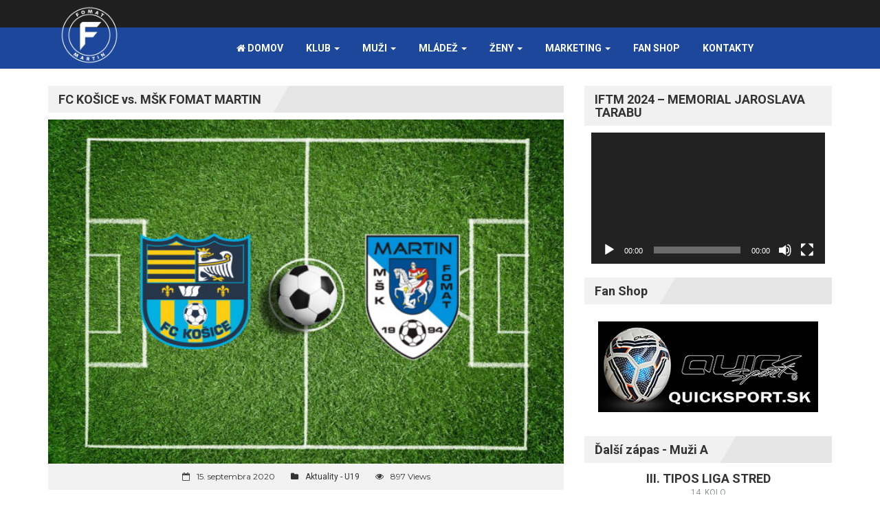

--- FILE ---
content_type: text/html; charset=UTF-8
request_url: https://www.msk.fomat.sk/u19-slager-kola/
body_size: 83187
content:
   <!DOCTYPE html>
<html lang="sk-SK">
<head>
    <meta charset="UTF-8" />
    <meta name="viewport" content="width=device-width, initial-scale=1.0">
    <link rel="pingback" href="https://www.msk.fomat.sk/xmlrpc.php">
<title>FC KOŠICE vs. MŠK FOMAT MARTIN &#8211; FOMAT Martin</title>
<meta name='robots' content='max-image-preview:large' />
	<style>img:is([sizes="auto" i], [sizes^="auto," i]) { contain-intrinsic-size: 3000px 1500px }</style>
	<link rel='dns-prefetch' href='//fonts.googleapis.com' />
<link rel="alternate" type="application/rss+xml" title="RSS kanál: FOMAT Martin &raquo;" href="https://www.msk.fomat.sk/feed/" />
<link rel="alternate" type="application/rss+xml" title="RSS kanál komentárov webu FOMAT Martin &raquo;" href="https://www.msk.fomat.sk/comments/feed/" />
<link rel="alternate" type="application/rss+xml" title="RSS kanál komentárov webu FOMAT Martin &raquo; ku článku FC KOŠICE vs. MŠK FOMAT MARTIN" href="https://www.msk.fomat.sk/u19-slager-kola/feed/" />
<script type="text/javascript">
/* <![CDATA[ */
window._wpemojiSettings = {"baseUrl":"https:\/\/s.w.org\/images\/core\/emoji\/16.0.1\/72x72\/","ext":".png","svgUrl":"https:\/\/s.w.org\/images\/core\/emoji\/16.0.1\/svg\/","svgExt":".svg","source":{"concatemoji":"https:\/\/www.msk.fomat.sk\/wp-includes\/js\/wp-emoji-release.min.js?ver=9f07fb6a12bb5cf04c1477a039f92688"}};
/*! This file is auto-generated */
!function(s,n){var o,i,e;function c(e){try{var t={supportTests:e,timestamp:(new Date).valueOf()};sessionStorage.setItem(o,JSON.stringify(t))}catch(e){}}function p(e,t,n){e.clearRect(0,0,e.canvas.width,e.canvas.height),e.fillText(t,0,0);var t=new Uint32Array(e.getImageData(0,0,e.canvas.width,e.canvas.height).data),a=(e.clearRect(0,0,e.canvas.width,e.canvas.height),e.fillText(n,0,0),new Uint32Array(e.getImageData(0,0,e.canvas.width,e.canvas.height).data));return t.every(function(e,t){return e===a[t]})}function u(e,t){e.clearRect(0,0,e.canvas.width,e.canvas.height),e.fillText(t,0,0);for(var n=e.getImageData(16,16,1,1),a=0;a<n.data.length;a++)if(0!==n.data[a])return!1;return!0}function f(e,t,n,a){switch(t){case"flag":return n(e,"\ud83c\udff3\ufe0f\u200d\u26a7\ufe0f","\ud83c\udff3\ufe0f\u200b\u26a7\ufe0f")?!1:!n(e,"\ud83c\udde8\ud83c\uddf6","\ud83c\udde8\u200b\ud83c\uddf6")&&!n(e,"\ud83c\udff4\udb40\udc67\udb40\udc62\udb40\udc65\udb40\udc6e\udb40\udc67\udb40\udc7f","\ud83c\udff4\u200b\udb40\udc67\u200b\udb40\udc62\u200b\udb40\udc65\u200b\udb40\udc6e\u200b\udb40\udc67\u200b\udb40\udc7f");case"emoji":return!a(e,"\ud83e\udedf")}return!1}function g(e,t,n,a){var r="undefined"!=typeof WorkerGlobalScope&&self instanceof WorkerGlobalScope?new OffscreenCanvas(300,150):s.createElement("canvas"),o=r.getContext("2d",{willReadFrequently:!0}),i=(o.textBaseline="top",o.font="600 32px Arial",{});return e.forEach(function(e){i[e]=t(o,e,n,a)}),i}function t(e){var t=s.createElement("script");t.src=e,t.defer=!0,s.head.appendChild(t)}"undefined"!=typeof Promise&&(o="wpEmojiSettingsSupports",i=["flag","emoji"],n.supports={everything:!0,everythingExceptFlag:!0},e=new Promise(function(e){s.addEventListener("DOMContentLoaded",e,{once:!0})}),new Promise(function(t){var n=function(){try{var e=JSON.parse(sessionStorage.getItem(o));if("object"==typeof e&&"number"==typeof e.timestamp&&(new Date).valueOf()<e.timestamp+604800&&"object"==typeof e.supportTests)return e.supportTests}catch(e){}return null}();if(!n){if("undefined"!=typeof Worker&&"undefined"!=typeof OffscreenCanvas&&"undefined"!=typeof URL&&URL.createObjectURL&&"undefined"!=typeof Blob)try{var e="postMessage("+g.toString()+"("+[JSON.stringify(i),f.toString(),p.toString(),u.toString()].join(",")+"));",a=new Blob([e],{type:"text/javascript"}),r=new Worker(URL.createObjectURL(a),{name:"wpTestEmojiSupports"});return void(r.onmessage=function(e){c(n=e.data),r.terminate(),t(n)})}catch(e){}c(n=g(i,f,p,u))}t(n)}).then(function(e){for(var t in e)n.supports[t]=e[t],n.supports.everything=n.supports.everything&&n.supports[t],"flag"!==t&&(n.supports.everythingExceptFlag=n.supports.everythingExceptFlag&&n.supports[t]);n.supports.everythingExceptFlag=n.supports.everythingExceptFlag&&!n.supports.flag,n.DOMReady=!1,n.readyCallback=function(){n.DOMReady=!0}}).then(function(){return e}).then(function(){var e;n.supports.everything||(n.readyCallback(),(e=n.source||{}).concatemoji?t(e.concatemoji):e.wpemoji&&e.twemoji&&(t(e.twemoji),t(e.wpemoji)))}))}((window,document),window._wpemojiSettings);
/* ]]> */
</script>
<link rel='stylesheet' id='tsvg-block-css-css' href='https://www.msk.fomat.sk/wp-content/plugins/gallery-videos/admin/css/tsvg-block.css?ver=2.4.9' type='text/css' media='all' />
<style id='wp-emoji-styles-inline-css' type='text/css'>

	img.wp-smiley, img.emoji {
		display: inline !important;
		border: none !important;
		box-shadow: none !important;
		height: 1em !important;
		width: 1em !important;
		margin: 0 0.07em !important;
		vertical-align: -0.1em !important;
		background: none !important;
		padding: 0 !important;
	}
</style>
<link rel='stylesheet' id='wp-block-library-css' href='https://www.msk.fomat.sk/wp-includes/css/dist/block-library/style.min.css?ver=9f07fb6a12bb5cf04c1477a039f92688' type='text/css' media='all' />
<style id='classic-theme-styles-inline-css' type='text/css'>
/*! This file is auto-generated */
.wp-block-button__link{color:#fff;background-color:#32373c;border-radius:9999px;box-shadow:none;text-decoration:none;padding:calc(.667em + 2px) calc(1.333em + 2px);font-size:1.125em}.wp-block-file__button{background:#32373c;color:#fff;text-decoration:none}
</style>
<style id='global-styles-inline-css' type='text/css'>
:root{--wp--preset--aspect-ratio--square: 1;--wp--preset--aspect-ratio--4-3: 4/3;--wp--preset--aspect-ratio--3-4: 3/4;--wp--preset--aspect-ratio--3-2: 3/2;--wp--preset--aspect-ratio--2-3: 2/3;--wp--preset--aspect-ratio--16-9: 16/9;--wp--preset--aspect-ratio--9-16: 9/16;--wp--preset--color--black: #000000;--wp--preset--color--cyan-bluish-gray: #abb8c3;--wp--preset--color--white: #ffffff;--wp--preset--color--pale-pink: #f78da7;--wp--preset--color--vivid-red: #cf2e2e;--wp--preset--color--luminous-vivid-orange: #ff6900;--wp--preset--color--luminous-vivid-amber: #fcb900;--wp--preset--color--light-green-cyan: #7bdcb5;--wp--preset--color--vivid-green-cyan: #00d084;--wp--preset--color--pale-cyan-blue: #8ed1fc;--wp--preset--color--vivid-cyan-blue: #0693e3;--wp--preset--color--vivid-purple: #9b51e0;--wp--preset--gradient--vivid-cyan-blue-to-vivid-purple: linear-gradient(135deg,rgba(6,147,227,1) 0%,rgb(155,81,224) 100%);--wp--preset--gradient--light-green-cyan-to-vivid-green-cyan: linear-gradient(135deg,rgb(122,220,180) 0%,rgb(0,208,130) 100%);--wp--preset--gradient--luminous-vivid-amber-to-luminous-vivid-orange: linear-gradient(135deg,rgba(252,185,0,1) 0%,rgba(255,105,0,1) 100%);--wp--preset--gradient--luminous-vivid-orange-to-vivid-red: linear-gradient(135deg,rgba(255,105,0,1) 0%,rgb(207,46,46) 100%);--wp--preset--gradient--very-light-gray-to-cyan-bluish-gray: linear-gradient(135deg,rgb(238,238,238) 0%,rgb(169,184,195) 100%);--wp--preset--gradient--cool-to-warm-spectrum: linear-gradient(135deg,rgb(74,234,220) 0%,rgb(151,120,209) 20%,rgb(207,42,186) 40%,rgb(238,44,130) 60%,rgb(251,105,98) 80%,rgb(254,248,76) 100%);--wp--preset--gradient--blush-light-purple: linear-gradient(135deg,rgb(255,206,236) 0%,rgb(152,150,240) 100%);--wp--preset--gradient--blush-bordeaux: linear-gradient(135deg,rgb(254,205,165) 0%,rgb(254,45,45) 50%,rgb(107,0,62) 100%);--wp--preset--gradient--luminous-dusk: linear-gradient(135deg,rgb(255,203,112) 0%,rgb(199,81,192) 50%,rgb(65,88,208) 100%);--wp--preset--gradient--pale-ocean: linear-gradient(135deg,rgb(255,245,203) 0%,rgb(182,227,212) 50%,rgb(51,167,181) 100%);--wp--preset--gradient--electric-grass: linear-gradient(135deg,rgb(202,248,128) 0%,rgb(113,206,126) 100%);--wp--preset--gradient--midnight: linear-gradient(135deg,rgb(2,3,129) 0%,rgb(40,116,252) 100%);--wp--preset--font-size--small: 13px;--wp--preset--font-size--medium: 20px;--wp--preset--font-size--large: 36px;--wp--preset--font-size--x-large: 42px;--wp--preset--spacing--20: 0.44rem;--wp--preset--spacing--30: 0.67rem;--wp--preset--spacing--40: 1rem;--wp--preset--spacing--50: 1.5rem;--wp--preset--spacing--60: 2.25rem;--wp--preset--spacing--70: 3.38rem;--wp--preset--spacing--80: 5.06rem;--wp--preset--shadow--natural: 6px 6px 9px rgba(0, 0, 0, 0.2);--wp--preset--shadow--deep: 12px 12px 50px rgba(0, 0, 0, 0.4);--wp--preset--shadow--sharp: 6px 6px 0px rgba(0, 0, 0, 0.2);--wp--preset--shadow--outlined: 6px 6px 0px -3px rgba(255, 255, 255, 1), 6px 6px rgba(0, 0, 0, 1);--wp--preset--shadow--crisp: 6px 6px 0px rgba(0, 0, 0, 1);}:where(.is-layout-flex){gap: 0.5em;}:where(.is-layout-grid){gap: 0.5em;}body .is-layout-flex{display: flex;}.is-layout-flex{flex-wrap: wrap;align-items: center;}.is-layout-flex > :is(*, div){margin: 0;}body .is-layout-grid{display: grid;}.is-layout-grid > :is(*, div){margin: 0;}:where(.wp-block-columns.is-layout-flex){gap: 2em;}:where(.wp-block-columns.is-layout-grid){gap: 2em;}:where(.wp-block-post-template.is-layout-flex){gap: 1.25em;}:where(.wp-block-post-template.is-layout-grid){gap: 1.25em;}.has-black-color{color: var(--wp--preset--color--black) !important;}.has-cyan-bluish-gray-color{color: var(--wp--preset--color--cyan-bluish-gray) !important;}.has-white-color{color: var(--wp--preset--color--white) !important;}.has-pale-pink-color{color: var(--wp--preset--color--pale-pink) !important;}.has-vivid-red-color{color: var(--wp--preset--color--vivid-red) !important;}.has-luminous-vivid-orange-color{color: var(--wp--preset--color--luminous-vivid-orange) !important;}.has-luminous-vivid-amber-color{color: var(--wp--preset--color--luminous-vivid-amber) !important;}.has-light-green-cyan-color{color: var(--wp--preset--color--light-green-cyan) !important;}.has-vivid-green-cyan-color{color: var(--wp--preset--color--vivid-green-cyan) !important;}.has-pale-cyan-blue-color{color: var(--wp--preset--color--pale-cyan-blue) !important;}.has-vivid-cyan-blue-color{color: var(--wp--preset--color--vivid-cyan-blue) !important;}.has-vivid-purple-color{color: var(--wp--preset--color--vivid-purple) !important;}.has-black-background-color{background-color: var(--wp--preset--color--black) !important;}.has-cyan-bluish-gray-background-color{background-color: var(--wp--preset--color--cyan-bluish-gray) !important;}.has-white-background-color{background-color: var(--wp--preset--color--white) !important;}.has-pale-pink-background-color{background-color: var(--wp--preset--color--pale-pink) !important;}.has-vivid-red-background-color{background-color: var(--wp--preset--color--vivid-red) !important;}.has-luminous-vivid-orange-background-color{background-color: var(--wp--preset--color--luminous-vivid-orange) !important;}.has-luminous-vivid-amber-background-color{background-color: var(--wp--preset--color--luminous-vivid-amber) !important;}.has-light-green-cyan-background-color{background-color: var(--wp--preset--color--light-green-cyan) !important;}.has-vivid-green-cyan-background-color{background-color: var(--wp--preset--color--vivid-green-cyan) !important;}.has-pale-cyan-blue-background-color{background-color: var(--wp--preset--color--pale-cyan-blue) !important;}.has-vivid-cyan-blue-background-color{background-color: var(--wp--preset--color--vivid-cyan-blue) !important;}.has-vivid-purple-background-color{background-color: var(--wp--preset--color--vivid-purple) !important;}.has-black-border-color{border-color: var(--wp--preset--color--black) !important;}.has-cyan-bluish-gray-border-color{border-color: var(--wp--preset--color--cyan-bluish-gray) !important;}.has-white-border-color{border-color: var(--wp--preset--color--white) !important;}.has-pale-pink-border-color{border-color: var(--wp--preset--color--pale-pink) !important;}.has-vivid-red-border-color{border-color: var(--wp--preset--color--vivid-red) !important;}.has-luminous-vivid-orange-border-color{border-color: var(--wp--preset--color--luminous-vivid-orange) !important;}.has-luminous-vivid-amber-border-color{border-color: var(--wp--preset--color--luminous-vivid-amber) !important;}.has-light-green-cyan-border-color{border-color: var(--wp--preset--color--light-green-cyan) !important;}.has-vivid-green-cyan-border-color{border-color: var(--wp--preset--color--vivid-green-cyan) !important;}.has-pale-cyan-blue-border-color{border-color: var(--wp--preset--color--pale-cyan-blue) !important;}.has-vivid-cyan-blue-border-color{border-color: var(--wp--preset--color--vivid-cyan-blue) !important;}.has-vivid-purple-border-color{border-color: var(--wp--preset--color--vivid-purple) !important;}.has-vivid-cyan-blue-to-vivid-purple-gradient-background{background: var(--wp--preset--gradient--vivid-cyan-blue-to-vivid-purple) !important;}.has-light-green-cyan-to-vivid-green-cyan-gradient-background{background: var(--wp--preset--gradient--light-green-cyan-to-vivid-green-cyan) !important;}.has-luminous-vivid-amber-to-luminous-vivid-orange-gradient-background{background: var(--wp--preset--gradient--luminous-vivid-amber-to-luminous-vivid-orange) !important;}.has-luminous-vivid-orange-to-vivid-red-gradient-background{background: var(--wp--preset--gradient--luminous-vivid-orange-to-vivid-red) !important;}.has-very-light-gray-to-cyan-bluish-gray-gradient-background{background: var(--wp--preset--gradient--very-light-gray-to-cyan-bluish-gray) !important;}.has-cool-to-warm-spectrum-gradient-background{background: var(--wp--preset--gradient--cool-to-warm-spectrum) !important;}.has-blush-light-purple-gradient-background{background: var(--wp--preset--gradient--blush-light-purple) !important;}.has-blush-bordeaux-gradient-background{background: var(--wp--preset--gradient--blush-bordeaux) !important;}.has-luminous-dusk-gradient-background{background: var(--wp--preset--gradient--luminous-dusk) !important;}.has-pale-ocean-gradient-background{background: var(--wp--preset--gradient--pale-ocean) !important;}.has-electric-grass-gradient-background{background: var(--wp--preset--gradient--electric-grass) !important;}.has-midnight-gradient-background{background: var(--wp--preset--gradient--midnight) !important;}.has-small-font-size{font-size: var(--wp--preset--font-size--small) !important;}.has-medium-font-size{font-size: var(--wp--preset--font-size--medium) !important;}.has-large-font-size{font-size: var(--wp--preset--font-size--large) !important;}.has-x-large-font-size{font-size: var(--wp--preset--font-size--x-large) !important;}
:where(.wp-block-post-template.is-layout-flex){gap: 1.25em;}:where(.wp-block-post-template.is-layout-grid){gap: 1.25em;}
:where(.wp-block-columns.is-layout-flex){gap: 2em;}:where(.wp-block-columns.is-layout-grid){gap: 2em;}
:root :where(.wp-block-pullquote){font-size: 1.5em;line-height: 1.6;}
</style>
<link rel='stylesheet' id='animate-css' href='https://www.msk.fomat.sk/wp-content/plugins/awesome-wp-slider/assets/css/animate.min.css?ver=9f07fb6a12bb5cf04c1477a039f92688' type='text/css' media='all' />
<link rel='stylesheet' id='owl-theme-default-css' href='https://www.msk.fomat.sk/wp-content/plugins/awesome-wp-slider/assets/css/owl.theme.default.css?ver=9f07fb6a12bb5cf04c1477a039f92688' type='text/css' media='all' />
<link rel='stylesheet' id='owl-carouel-css' href='https://www.msk.fomat.sk/wp-content/plugins/awesome-wp-slider/assets/css/owl.carousel.css?ver=9f07fb6a12bb5cf04c1477a039f92688' type='text/css' media='all' />
<link rel='stylesheet' id='slider-toolkit-css' href='https://www.msk.fomat.sk/wp-content/plugins/awesome-wp-slider/assets/css/slider-toolkit.css?ver=9f07fb6a12bb5cf04c1477a039f92688' type='text/css' media='all' />
<link rel='stylesheet' id='plyr-css-css' href='https://www.msk.fomat.sk/wp-content/plugins/easy-video-player/lib/plyr.css?ver=9f07fb6a12bb5cf04c1477a039f92688' type='text/css' media='all' />
<link rel='stylesheet' id='tsvg-fonts-css' href='https://www.msk.fomat.sk/wp-content/plugins/gallery-videos/public/css/tsvg-fonts.css?ver=2.4.9' type='text/css' media='all' />
<link rel='stylesheet' id='image-hover-effects-css-css' href='https://www.msk.fomat.sk/wp-content/plugins/mega-addons-for-visual-composer/css/ihover.css?ver=9f07fb6a12bb5cf04c1477a039f92688' type='text/css' media='all' />
<link rel='stylesheet' id='style-css-css' href='https://www.msk.fomat.sk/wp-content/plugins/mega-addons-for-visual-composer/css/style.css?ver=9f07fb6a12bb5cf04c1477a039f92688' type='text/css' media='all' />
<link rel='stylesheet' id='font-awesome-latest-css' href='https://www.msk.fomat.sk/wp-content/plugins/mega-addons-for-visual-composer/css/font-awesome/css/all.css?ver=9f07fb6a12bb5cf04c1477a039f92688' type='text/css' media='all' />
<link rel='stylesheet' id='bootstrap-css' href='https://www.msk.fomat.sk/wp-content/themes/topclub/css/bootstrap.css?ver=9f07fb6a12bb5cf04c1477a039f92688' type='text/css' media='all' />
<link rel='stylesheet' id='owl.carousel-css' href='https://www.msk.fomat.sk/wp-content/themes/topclub/css/owl.carousel.css?ver=9f07fb6a12bb5cf04c1477a039f92688' type='text/css' media='all' />
<link rel='stylesheet' id='owl.theme.default-css' href='https://www.msk.fomat.sk/wp-content/themes/topclub/css/owl.theme.default.css?ver=9f07fb6a12bb5cf04c1477a039f92688' type='text/css' media='all' />
<link rel='stylesheet' id='font-awesome-css' href='https://www.msk.fomat.sk/wp-content/themes/topclub/css/font-awesome.css?ver=9f07fb6a12bb5cf04c1477a039f92688' type='text/css' media='all' />
<link rel='stylesheet' id='style-css' href='https://www.msk.fomat.sk/wp-content/themes/topclub/style.css?ver=9f07fb6a12bb5cf04c1477a039f92688' type='text/css' media='all' />
<link rel='stylesheet' id='topclub-woocommerce-css' href='https://www.msk.fomat.sk/wp-content/themes/topclub/css/topclub-woocommerce.css?ver=9f07fb6a12bb5cf04c1477a039f92688' type='text/css' media='all' />
<link rel='stylesheet' id='topclub-responsive-css' href='https://www.msk.fomat.sk/wp-content/themes/topclub/css/topclub-responsive.css?ver=9f07fb6a12bb5cf04c1477a039f92688' type='text/css' media='all' />
<link rel='stylesheet' id='slider-pro-css' href='https://www.msk.fomat.sk/wp-content/themes/topclub/css/slider-pro.css?ver=9f07fb6a12bb5cf04c1477a039f92688' type='text/css' media='all' />
<link rel='stylesheet' id='jquery.tosrus.all-css' href='https://www.msk.fomat.sk/wp-content/themes/topclub/css/jquery.tosrus.all.css?ver=9f07fb6a12bb5cf04c1477a039f92688' type='text/css' media='all' />
<link rel='stylesheet' id='topclub-custom-css' href='https://www.msk.fomat.sk/wp-content/themes/topclub/css/topclub-custom.css?ver=9f07fb6a12bb5cf04c1477a039f92688' type='text/css' media='all' />
<style id='topclub-custom-inline-css' type='text/css'>
.last-match-vs, .big-news-title-h:hover, .big-news-highlight, .news-title-link:hover, .sidebar-match-btn:hover, .main-title-link:hover, .main-title-link-reverse:hover, .player-name a:hover, .cat-player-name a:hover, .info-cont-link:hover, 
.footer-email-submit:hover, .more-link, .full-news-meta a:hover, .full-news-text a, 
.full-news-nav-pages a:first-child, .full-news-nav-pages a:last-child, .full-news-content .comment-reply-title a, .logged-in-as a:hover, .full-news-content .comment-details a:hover, .lostpasslink:hover, .lostpasslink:focus, #reg-message .reg-error, .error-page-wrap a, .scoretable-page-content .nav-tabs > li > a:hover, .fixture-report-link, .fixture-items-wrap .nav-tabs > li > a:hover, .woocommerce .woocommerce-info:before, .woocommerce-message:before, .woocommerce .woocommerce-info .showcoupon:hover, .woocommerce .woocommerce-breadcrumb a:hover, .woocommerce .woocommerce-breadcrumb a:hover, .woocommerce .products .product h3:hover, .woocommerce p.stars span a, .woocommerce .star-rating span:before, .woocommerce .star-rating span, .woocommerce .entry-summary .price, .woocommerce .entry-summary .price del span span, .woocommerce .entry-summary .price del span, .woocommerce .entry-summary .price del, .woocommerce .entry-summary .price, .woocommerce .entry-summary .price ins span span, .woocommerce .entry-summary .price ins span, .woocommerce .entry-summary .price ins, .woocommerce .entry-summary .price, 
.woocommerce div.product .stock, .woocommerce div.product .woocommerce-tabs ul.tabs li a:hover, .woocommerce .entry-summary .product_meta a, .woocommerce form .cart tbody .product-name a:hover, .woocommerce .cart-collaterals .cart_totals .wc-proceed-to-checkout a:hover, .woocommerce table.cart a.remove, .woocommerce #content table.cart a.remove, .woocommerce-page table.cart a.remove, .woocommerce .checkout #order_review #payment #place_order:hover, .woocommerce .woocommerce-MyAccount-content a, .sidebar-inside-block .product-categories li a:hover, .sidebar-inside-block .product_list_widget li a:hover, a.more-link, a.fixture-report-link, .sidebar-block .widget_archive ul li a:hover, #wp-calendar td a, .sidebar-block .widget_categories ul li a:hover, .sidebar-block .widget_meta ul li a:hover, .sidebar-block .widget_pages ul li a:hover, .sidebar-block .widget_recent_entries ul li a:hover, .sidebar-block .widget_nav_menu ul li a:hover, .sidebar-block .widget_rss ul li a:hover, .news-category-span:hover a, .woocommerce .woocommerce-LoopProduct-link h2:hover, .price-option-btn-mainno, .woocommerce .star-rating span::before, .woocommerce .star-rating span, .shop-item-infoline-title:hover, .shop-section .main-title-link-reverse:hover, .page-content-wrap #loginform .lostpasslink, .shop-item-infoline-title a:hover, .shop-item-info .shop-item-cats a:hover, .match-info-span a
{color: #1c479a;}

.secondline, .cart-quantity, .head-menu-wrap .head-menu-list .dropdown-menu li a:hover, .icon-bar, .searchsubmit:hover, slider-title, .pagination-wrap a:hover, .pagination-wrap .current, .news-category-span, .sidebar-match-btn, .player-info-wrap, .media-item-type, .media-item-type:after, .footer-email-submit, .full-news-tags a:hover, .full-news-content .comment-reply-title small a:hover, .full-news-content #commentform .form-submit input[id="submit"]:hover, .full-news-content .comment-reply-link:hover, #loginform .login-submit #wp-submit:hover, #signup-form .reg-submitbtn:hover, .passreset p .submit-btn:hover, .woocommerce .products .woocommerce-LoopProduct-link .onsale, .woocommerce .products .product .button:hover, .woocommerce .product .onsale, .woocommerce .entry-summary .cart button, .woocommerce #respond input#submit:hover, .woocommerce form .cart thead, .woocommerce .cart-collaterals .cart_totals .wc-proceed-to-checkout a, .woocommerce .checkout #order_review #payment #place_order, .woocommerce .widget_price_filter .ui-slider .ui-slider-handle, .woocommerce .widget_price_filter .ui-slider .ui-slider-range, .sidebar-inside-block .tagcloud a:hover, .slider-title, .sidebar-block #wp-calendar tfoot tr td a:hover, .sidebar-block .widget_search form button:hover, .sidebar-block .widget_tag_cloud a:hover, .footer-wrap .widget_search form button:hover, .footer-wrap .widget_tag_cloud a:hover, .woocommerce nav.woocommerce-pagination ul li span.current, .woocommerce nav.woocommerce-pagination ul li a:hover, .dropdown-menu > .active > a, .section-btn:hover, .dropdown-menu > .active > a:focus, .dropdown-menu > .active > a:hover, .sp-selected-button, .price-option-price-mainyes, .price-option-btn-mainyes, .shop-item-infoline-cart a.button, .shop-section span.onsale, .shop-section span.onsale:before, .woocommerce .product span.onsale
{background-color: #1c479a;}
         
.searchbar, .searchsubmit:hover, .slider-btn, .slider-btn:hover, .last-match-btn, .last-match-btn:hover, .section-btn:hover, .pagination-wrap span, 
.pagination-wrap a, .pagination-wrap .current, .sticky, .category-sticky, .sidebar-match-btn, .sidebar-match-btn:hover, .last-results-vs, .footer-email-form:focus, .footer-email-submit, blockquote, .full-fixture-item-wrap, .woocommerce .woocommerce-info, .woocommerce-error, .woocommerce-info, .woocommerce-message, .woocommerce .products .product .button:hover, .woocommerce .entry-summary .cart button, .woocommerce .woocommerce-message, .woocommerce .cart-collaterals .cart_totals .wc-proceed-to-checkout a, .woocommerce .cart-collaterals .cart_totals .wc-proceed-to-checkout a:hover, .woocommerce .checkout #order_review #payment #place_order, .woocommerce .checkout #order_review #payment #place_order:hover, .head-menu-wrap .head-menu-list ul, .sidebar-block .widget_search form button:hover, #comments .bypostauthor .comment-head-wrap, .head-menu-wrap .head-menu-list .dropdown-menu, blockquote, .last-match-teams, .woocommerce .product a img:hover, .fixture-matchstats
{border-color: #1c479a;}
.our-team-section {background-color: #ffffff;}
.shop-section {background-color: #ffffff;}
.sponsors-section {background-color: #ffffff;}
.footer-wrap {background-color: #1c479a;}
.copyright-wrap {background-color: #1c479a;}
.full-fixture-item-wrap {background-color: #ffffff;}
.full-fixture-match-info {color: #1c479a;}
</style>
<link rel='stylesheet' id='topclub_google_fonts-css' href='//fonts.googleapis.com/css?family=Montserrat%3A400%2C700%7CRoboto%3A400%2C700%26subset%3Dlatin%2Clatin-ext&#038;ver=1.0.0' type='text/css' media='all' />
<script type="text/javascript" src="https://www.msk.fomat.sk/wp-includes/js/jquery/jquery.min.js?ver=3.7.1" id="jquery-core-js"></script>
<script type="text/javascript" src="https://www.msk.fomat.sk/wp-includes/js/jquery/jquery-migrate.min.js?ver=3.4.1" id="jquery-migrate-js"></script>
<script type="text/javascript" id="plyr-js-js-extra">
/* <![CDATA[ */
var easy_video_player = {"plyr_iconUrl":"https:\/\/www.msk.fomat.sk\/wp-content\/plugins\/easy-video-player\/lib\/plyr.svg","plyr_blankVideo":"https:\/\/www.msk.fomat.sk\/wp-content\/plugins\/easy-video-player\/lib\/blank.mp4"};
/* ]]> */
</script>
<script type="text/javascript" src="https://www.msk.fomat.sk/wp-content/plugins/easy-video-player/lib/plyr.js?ver=9f07fb6a12bb5cf04c1477a039f92688" id="plyr-js-js"></script>
<script type="text/javascript" src="https://www.msk.fomat.sk/wp-content/themes/topclub/js/bootstrap.js?ver=9f07fb6a12bb5cf04c1477a039f92688" id="bootstrap-js"></script>
<script type="text/javascript" src="https://www.msk.fomat.sk/wp-content/themes/topclub/js/jquery.sliderPro.js?ver=9f07fb6a12bb5cf04c1477a039f92688" id="jquery.sliderPro-js"></script>
<script type="text/javascript" src="https://www.msk.fomat.sk/wp-content/themes/topclub/js/jquery.bootstrap-dropdown-on-hover.js?ver=9f07fb6a12bb5cf04c1477a039f92688" id="jquery.bootstrap-dropdown-on-hover-js"></script>
<script type="text/javascript" src="https://www.msk.fomat.sk/wp-content/themes/topclub/js/topclub-theme-scripts.js?ver=9f07fb6a12bb5cf04c1477a039f92688" id="topclub-theme-scripts-js"></script>
<script type="text/javascript" src="https://www.msk.fomat.sk/wp-content/themes/topclub/js/owl.carousel.js?ver=9f07fb6a12bb5cf04c1477a039f92688" id="owl.carousel-js"></script>
<script type="text/javascript" src="https://www.msk.fomat.sk/wp-content/themes/topclub/js/jquery.viewportchecker.js?ver=9f07fb6a12bb5cf04c1477a039f92688" id="jquery.viewportchecker-js"></script>
<script type="text/javascript" src="https://www.msk.fomat.sk/wp-content/themes/topclub/js/jquery.tosrus.all.js?ver=9f07fb6a12bb5cf04c1477a039f92688" id="jquery.tosrus.all-js"></script>
<script></script><link rel="https://api.w.org/" href="https://www.msk.fomat.sk/wp-json/" /><link rel="alternate" title="JSON" type="application/json" href="https://www.msk.fomat.sk/wp-json/wp/v2/posts/5269" /><link rel="EditURI" type="application/rsd+xml" title="RSD" href="https://www.msk.fomat.sk/xmlrpc.php?rsd" />
<link rel="canonical" href="https://www.msk.fomat.sk/u19-slager-kola/" />
<link rel="alternate" title="oEmbed (JSON)" type="application/json+oembed" href="https://www.msk.fomat.sk/wp-json/oembed/1.0/embed?url=https%3A%2F%2Fwww.msk.fomat.sk%2Fu19-slager-kola%2F" />
<link rel="alternate" title="oEmbed (XML)" type="text/xml+oembed" href="https://www.msk.fomat.sk/wp-json/oembed/1.0/embed?url=https%3A%2F%2Fwww.msk.fomat.sk%2Fu19-slager-kola%2F&#038;format=xml" />
<script type="text/javascript">
(function(url){
	if(/(?:Chrome\/26\.0\.1410\.63 Safari\/537\.31|WordfenceTestMonBot)/.test(navigator.userAgent)){ return; }
	var addEvent = function(evt, handler) {
		if (window.addEventListener) {
			document.addEventListener(evt, handler, false);
		} else if (window.attachEvent) {
			document.attachEvent('on' + evt, handler);
		}
	};
	var removeEvent = function(evt, handler) {
		if (window.removeEventListener) {
			document.removeEventListener(evt, handler, false);
		} else if (window.detachEvent) {
			document.detachEvent('on' + evt, handler);
		}
	};
	var evts = 'contextmenu dblclick drag dragend dragenter dragleave dragover dragstart drop keydown keypress keyup mousedown mousemove mouseout mouseover mouseup mousewheel scroll'.split(' ');
	var logHuman = function() {
		if (window.wfLogHumanRan) { return; }
		window.wfLogHumanRan = true;
		var wfscr = document.createElement('script');
		wfscr.type = 'text/javascript';
		wfscr.async = true;
		wfscr.src = url + '&r=' + Math.random();
		(document.getElementsByTagName('head')[0]||document.getElementsByTagName('body')[0]).appendChild(wfscr);
		for (var i = 0; i < evts.length; i++) {
			removeEvent(evts[i], logHuman);
		}
	};
	for (var i = 0; i < evts.length; i++) {
		addEvent(evts[i], logHuman);
	}
})('//www.msk.fomat.sk/?wordfence_lh=1&hid=EF94AA07A0D4C15DE92449EFF8FF4016');
</script><meta name="generator" content="Powered by WPBakery Page Builder - drag and drop page builder for WordPress."/>
<link rel="icon" href="https://www.msk.fomat.sk/wp-content/uploads/2022/08/cropped-Fomat_primarne-logo-01-32x32.jpg" sizes="32x32" />
<link rel="icon" href="https://www.msk.fomat.sk/wp-content/uploads/2022/08/cropped-Fomat_primarne-logo-01-192x192.jpg" sizes="192x192" />
<link rel="apple-touch-icon" href="https://www.msk.fomat.sk/wp-content/uploads/2022/08/cropped-Fomat_primarne-logo-01-180x180.jpg" />
<meta name="msapplication-TileImage" content="https://www.msk.fomat.sk/wp-content/uploads/2022/08/cropped-Fomat_primarne-logo-01-270x270.jpg" />
<noscript><style> .wpb_animate_when_almost_visible { opacity: 1; }</style></noscript></head>

<body data-rsssl=1 class="wp-singular post-template-default single single-post postid-5269 single-format-standard wp-theme-topclub wpb-js-composer js-comp-ver-7.5 vc_responsive">
    <div class="site-wrap  ">
        <header class="tophead ">
            <div class="firstline">
                <div class="container">
                  <div class="row">
                   <div class="logo-wrap">
                        <div class="logo-block">
                           <div class="logo-img-wrap">
                                <a href="/">
                                <img class="logo-img" src="https://www.msk.fomat.sk/wp-content/uploads/2022/08/Fomat_logotyp-01.png" alt="logo">
                                </a>
                            </div>
                        </div>
                   </div>

                   <div class="top-btns-wrap">
                      
                                             
                                             
                                        </div>
                  
                  </div>
                </div>
            </div>
            <div class="secondline">
                <div class="container">
                  <div class="row">
                   <div class="head-menu-container">
                   
                   <div class="dropdown-toggle-wrap">
                        <button type="button" class="navbar-toggle" data-toggle="collapse" data-target="#head-menu-wrap">
                             <span class="icon-bar"></span>
                             <span class="icon-bar"></span>
                             <span class="icon-bar"></span>
                        </button>
                    </div>
                    <div class="clear"></div>
                   
                    <div class="head-menu-wrap collapse navbar-collapse" id="head-menu-wrap">
                          <ul id="hoverdrop" class="head-menu-list"><li id="menu-item-8" class="menu-item menu-item-type-custom menu-item-object-custom menu-item-home menu-item-8"><a title="Domov" href="https://www.msk.fomat.sk/"><span class="glyphicon fa fa-home"></span>&nbsp;Domov</a></li>
<li id="menu-item-126" class="menu-item menu-item-type-custom menu-item-object-custom menu-item-has-children menu-item-126 dropdown"><a title="Klub" href="#" data-toggle="dropdown" class="dropdown-toggle" aria-haspopup="true">Klub <span class="caret"></span></a>
<ul role="menu" class="dropdown-menu animated fadeIn">
	<li id="menu-item-432" class="menu-item menu-item-type-custom menu-item-object-custom menu-item-432"><a title="Program týždňa" href="https://www.msk.fomat.sk/rozpis-zapasov-na-9-tyzden/">Program týždňa</a></li>
	<li id="menu-item-433" class="menu-item menu-item-type-custom menu-item-object-custom menu-item-433"><a title="Výsledkový servis" href="https://www.msk.fomat.sk/vysledkovy-servis/">Výsledkový servis</a></li>
	<li id="menu-item-7359" class="menu-item menu-item-type-post_type menu-item-object-page menu-item-7359"><a title="ROZPIS IHRÍSK" href="https://www.msk.fomat.sk/rozpis-treningov/">ROZPIS IHRÍSK</a></li>
	<li id="menu-item-3580" class="menu-item menu-item-type-post_type menu-item-object-page menu-item-3580"><a title="DOMÁCE TURNAJE" href="https://www.msk.fomat.sk/domace-turnaje/">DOMÁCE TURNAJE</a></li>
	<li id="menu-item-8826" class="menu-item menu-item-type-post_type menu-item-object-page menu-item-8826"><a title="KONFERENCIE" href="https://www.msk.fomat.sk/konferencie/">KONFERENCIE</a></li>
	<li id="menu-item-340" class="menu-item menu-item-type-post_type menu-item-object-page menu-item-340"><a title="História klubu" href="https://www.msk.fomat.sk/historia-klubu/">História klubu</a></li>
	<li id="menu-item-5868" class="menu-item menu-item-type-post_type menu-item-object-page menu-item-5868"><a title="RODIČOVSKÉ PRÍSPEVKY" href="https://www.msk.fomat.sk/rodicovske-prispevky/">RODIČOVSKÉ PRÍSPEVKY</a></li>
	<li id="menu-item-143" class="menu-item menu-item-type-custom menu-item-object-custom menu-item-143"><a title="Základná škola Martin" href="https://zs-hurbanova-mt.edupage.org/">Základná škola Martin</a></li>
</ul>
</li>
<li id="menu-item-134" class="menu-item menu-item-type-custom menu-item-object-custom menu-item-has-children menu-item-134 dropdown"><a title="Muži" href="#" data-toggle="dropdown" class="dropdown-toggle" aria-haspopup="true">Muži <span class="caret"></span></a>
<ul role="menu" class="dropdown-menu animated fadeIn">
	<li id="menu-item-135" class="menu-item menu-item-type-custom menu-item-object-custom menu-item-135"><a title="Muži A" href="https://www.msk.fomat.sk/player/">Muži A</a></li>
	<li id="menu-item-508" class="menu-item menu-item-type-custom menu-item-object-custom menu-item-508"><a title="Muži A výsledky" href="https://www.msk.fomat.sk/fixture/">Muži A výsledky</a></li>
	<li id="menu-item-509" class="menu-item menu-item-type-custom menu-item-object-custom menu-item-509"><a title="Muži a tabuľka" href="https://www.msk.fomat.sk/scoretable/">Muži a tabuľka</a></li>
</ul>
</li>
<li id="menu-item-137" class="menu-item menu-item-type-custom menu-item-object-custom menu-item-has-children menu-item-137 dropdown"><a title="Mládež" href="#" data-toggle="dropdown" class="dropdown-toggle" aria-haspopup="true">Mládež <span class="caret"></span></a>
<ul role="menu" class="dropdown-menu animated fadeIn">
	<li id="menu-item-1273" class="menu-item menu-item-type-post_type menu-item-object-page menu-item-1273"><a title="U19 – Starší dorast" href="https://www.msk.fomat.sk/u19-starsi-dorast/">U19 – Starší dorast</a></li>
	<li id="menu-item-9390" class="menu-item menu-item-type-post_type menu-item-object-page menu-item-9390"><a title="U18 – Starší dorast" href="https://www.msk.fomat.sk/u18-starsi-dorast/">U18 – Starší dorast</a></li>
	<li id="menu-item-1272" class="menu-item menu-item-type-post_type menu-item-object-page menu-item-1272"><a title="U17 – Mladší dorast" href="https://www.msk.fomat.sk/u17-mladsi-dorast/">U17 – Mladší dorast</a></li>
	<li id="menu-item-8530" class="menu-item menu-item-type-post_type menu-item-object-page menu-item-8530"><a title="U16 – Mladší dorast" href="https://www.msk.fomat.sk/u16-mladsi-dorast-2/">U16 – Mladší dorast</a></li>
	<li id="menu-item-1270" class="menu-item menu-item-type-post_type menu-item-object-page menu-item-1270"><a title="U15 – Starší žiaci" href="https://www.msk.fomat.sk/u15-starsi-ziaci/">U15 – Starší žiaci</a></li>
	<li id="menu-item-1269" class="menu-item menu-item-type-post_type menu-item-object-page menu-item-1269"><a title="U14 – Starší žiaci" href="https://www.msk.fomat.sk/u14-starsi-ziaci/">U14 – Starší žiaci</a></li>
	<li id="menu-item-1268" class="menu-item menu-item-type-post_type menu-item-object-page menu-item-1268"><a title="U13 – Mladší žiaci" href="https://www.msk.fomat.sk/u13-mladsi-ziaci/">U13 – Mladší žiaci</a></li>
	<li id="menu-item-1267" class="menu-item menu-item-type-post_type menu-item-object-page menu-item-1267"><a title="U12 – Mladší žiaci" href="https://www.msk.fomat.sk/u12-mladsi-ziaci/">U12 – Mladší žiaci</a></li>
	<li id="menu-item-1266" class="menu-item menu-item-type-post_type menu-item-object-page menu-item-1266"><a title="U11 – Prípravka" href="https://www.msk.fomat.sk/u11-pripravka/">U11 – Prípravka</a></li>
	<li id="menu-item-1265" class="menu-item menu-item-type-post_type menu-item-object-page menu-item-1265"><a title="U10 – Prípravka" href="https://www.msk.fomat.sk/u10-pripravka/">U10 – Prípravka</a></li>
	<li id="menu-item-1264" class="menu-item menu-item-type-post_type menu-item-object-page menu-item-1264"><a title="U9 – Prípravka" href="https://www.msk.fomat.sk/u9-pripravka/">U9 – Prípravka</a></li>
	<li id="menu-item-1263" class="menu-item menu-item-type-post_type menu-item-object-page menu-item-1263"><a title="U8 – Prípravka" href="https://www.msk.fomat.sk/u8-pripravka/">U8 – Prípravka</a></li>
	<li id="menu-item-485" class="menu-item menu-item-type-post_type menu-item-object-page menu-item-485"><a title="U7 – Prípravka" href="https://www.msk.fomat.sk/pripravka-u7/">U7 – Prípravka</a></li>
</ul>
</li>
<li id="menu-item-6209" class="menu-item menu-item-type-custom menu-item-object-custom menu-item-has-children menu-item-6209 dropdown"><a title="Ženy" href="#" data-toggle="dropdown" class="dropdown-toggle" aria-haspopup="true">Ženy <span class="caret"></span></a>
<ul role="menu" class="dropdown-menu animated fadeIn">
	<li id="menu-item-6201" class="menu-item menu-item-type-post_type menu-item-object-page menu-item-6201"><a title="Ženy A" href="https://www.msk.fomat.sk/zeny/">Ženy A</a></li>
	<li id="menu-item-1276" class="menu-item menu-item-type-post_type menu-item-object-page menu-item-1276"><a title="WU19 – Juniorky" href="https://www.msk.fomat.sk/uw19-zeny/">WU19 – Juniorky</a></li>
	<li id="menu-item-1275" class="menu-item menu-item-type-post_type menu-item-object-page menu-item-1275"><a title="WU15 – Žiačky" href="https://www.msk.fomat.sk/uw15-zeny/">WU15 – Žiačky</a></li>
</ul>
</li>
<li id="menu-item-141" class="menu-item menu-item-type-custom menu-item-object-custom menu-item-has-children menu-item-141 dropdown"><a title="Marketing" href="#" data-toggle="dropdown" class="dropdown-toggle" aria-haspopup="true">Marketing <span class="caret"></span></a>
<ul role="menu" class="dropdown-menu animated fadeIn">
	<li id="menu-item-3044" class="menu-item menu-item-type-post_type menu-item-object-page menu-item-3044"><a title="2percentá" href="https://www.msk.fomat.sk/2percenta/">2percentá</a></li>
	<li id="menu-item-394" class="menu-item menu-item-type-post_type menu-item-object-page menu-item-394"><a title="Partneri" href="https://www.msk.fomat.sk/partneri/">Partneri</a></li>
	<li id="menu-item-8001" class="menu-item menu-item-type-custom menu-item-object-custom menu-item-8001"><a title="LOGOMANUÁL" href="https://www.msk.fomat.sk/wp-content/uploads/2022/08/FOMAT_logomanual.pdf">LOGOMANUÁL</a></li>
	<li id="menu-item-431" class="menu-item menu-item-type-post_type menu-item-object-page menu-item-431"><a title="Projekty" href="https://www.msk.fomat.sk/projekty/">Projekty</a></li>
	<li id="menu-item-347" class="menu-item menu-item-type-post_type menu-item-object-page menu-item-347"><a title="Zmluvy" href="https://www.msk.fomat.sk/342-2/">Zmluvy</a></li>
</ul>
</li>
<li id="menu-item-9025" class="menu-item menu-item-type-custom menu-item-object-custom menu-item-9025"><a title="FAN SHOP" href="https://www.quicksport.sk/product-category/klubove-sety/fomat/">FAN SHOP</a></li>
<li id="menu-item-368" class="menu-item menu-item-type-post_type menu-item-object-page menu-item-368"><a title="Kontakty" href="https://www.msk.fomat.sk/kontakty/">Kontakty</a></li>
</ul>                       </div>
                    </div>
                  </div>
                </div>
            </div>
        </header>       <section class="news-content-section">
        <div class="container">
            <div class="row">

               
                <div class="col-md-8">                   <div class="left-bar">

                        <div class="section-title-wrap ">
                        <div class="section-title"><h1 class="section-title-h">FC KOŠICE vs. MŠK FOMAT MARTIN</h1></div>
                        </div>
                        <div class="single-news-content-wrap">

                                                 
                                                    
                           <div class="post" id="post-5269">
                                                       <div class="full-news-img-wrap">
                                <img width="650" height="434" src="https://www.msk.fomat.sk/wp-content/uploads/2020/09/šláger.jpg" class="full-news-img wp-post-image" alt="" decoding="async" fetchpriority="high" srcset="https://www.msk.fomat.sk/wp-content/uploads/2020/09/šláger.jpg 650w, https://www.msk.fomat.sk/wp-content/uploads/2020/09/šláger-300x200.jpg 300w, https://www.msk.fomat.sk/wp-content/uploads/2020/09/šláger-400x267.jpg 400w, https://www.msk.fomat.sk/wp-content/uploads/2020/09/šláger-450x300.jpg 450w" sizes="(max-width: 650px) 100vw, 650px" />                            </div>
                                                        <div class="full-news-content">
                                                                <div class="full-news-meta">
                                    <ul class="full-news-meta-list">
                                                                                <li class="full-news-date"><i class="fa fa-calendar-o" aria-hidden="true"></i>15. septembra 2020</li>
                                                                                                                                                                <li class="full-news-cats"><i class="fa fa-folder" aria-hidden="true"></i><a href="https://www.msk.fomat.sk/category/aktuality-starsi-dorast-u19/" rel="category tag">Aktuality - U19</a></li>
                                                                                                                                                                <li class="full-news-views"><i class="fa fa-eye" aria-hidden="true"></i>897 Views</li>
                                                                            </ul>     
                                </div>
                                                                <div class="full-news-text">
                                       <p style="text-align: center;">U19 &#8211; ŠLÁGER KOLA V STARŠOM DORASTE</p>
<p><span id="more-5269"></span></p>
<p>Po siedmych kolách II. ligy Staršieho Dorastu &#8211; Východ sa v tabuľke nachádzajú už len dve mužstvá, ktoré neokúsili trpkosť prehry. MŠK FOMAT Martin a FC Košice. Práve tieto dva kluby si v sobotu 19. septembra zmerajú svoje sily. Lós II. Ligy &#8211; Východ totiž určil, že v 8. kole pricestuje dorast Martina do Košíc.</p>
<p>Rozoberme si teda najbližší zápas aj rečou čísel: Stretnú sa teda mužstvá z prvej a tretej priečky aktuálnej tabuľky, a zároveň najlepšia obrana a druhý najlepší útok ligy. Martinčania majú po siedmich kolách len dva inkasované góly, a košičania zas nastrieľali súperom 22 gólov. Platí aj to, že starší dorast z Košíc doposiaľ nestratil ani bod, zatiaľ čo FOMAT už dva krát zaváhal, keď remizoval na ihriskách súperov v Lučenci 0:0 a v Košiciach s Lokomotívou 1:1. V prospech Košíc hovorí aj fakt, že hrajú doma. Martinčania však v zápase s Lokomotívou Košice síce iba remizovali, no podali kvalitný výkon, ktorý ak zopakujú ( a budú hrať srdcom za Martin) aj v túto sobotu, môžu pomýšľať aj na nejaký ten bod. Navyše martinčania sa môžu spoľahnúť na kvalitné výkony brankára Račeka z predchádzajúcich zápasov, či náhradného brankára Mondočka. Ten síce túto sezónu ešte nechytal, no o to viac je na svoju tohtosezónnu premiéru pripravený. Silnou zbraňou fomaťákov sú aj štandardné situácie, z ktorých sú nebezpečný.</p>
<p>Ako to nakoniec dopadne? Bude po sobote už iba jeden klub v lige, ktorý bude mať v kolónke prehier nulu? Alebo sa body budú deliť? Každopádne šláger 8. kola II. ligy Staršieho Dorastu &#8211; Východ sľubuje kvalitný futbalový zážitok pre každého, kto sa na zápas príde pozrieť. A my veríme, že si naši chalani zápas dostatočne užijú.</p>
<p>Držíme palce.</p>
<p>JEDNO SRDCE, JEDEN TÍM &#8211; MŠK FOMAT MARTIN !!!</p>
                                </div>
                                <div class="full-news-nav-pages">
                                                                        <div class="clear"></div>
                                </div>
                                <div class="full-news-tags">
                                                                    </div>
                                
                                <div id="comments">
            
    	<div id="respond" class="comment-respond">
		<h3 id="reply-title" class="comment-reply-title">Pridaj komentár <small><a rel="nofollow" id="cancel-comment-reply-link" href="/u19-slager-kola/#respond" style="display:none;">Zrušiť odpoveď</a></small></h3><form action="https://www.msk.fomat.sk/wp-comments-post.php" method="post" id="commentform" class="comment-form"><p class="comment-notes"><span id="email-notes">Vaša e-mailová adresa nebude zverejnená.</span> <span class="required-field-message">Vyžadované polia sú označené <span class="required">*</span></span></p><p class="comment-form-comment"><label for="comment">Komentár <span class="required">*</span></label> <textarea id="comment" name="comment" cols="45" rows="8" maxlength="65525" required="required"></textarea></p><p class="comment-form-author"><label for="author">Meno <span class="required">*</span></label> <input id="author" name="author" type="text" value="" size="30" maxlength="245" autocomplete="name" required="required" /></p>
<p class="comment-form-email"><label for="email">E-mail <span class="required">*</span></label> <input id="email" name="email" type="text" value="" size="30" maxlength="100" aria-describedby="email-notes" autocomplete="email" required="required" /></p>
<p class="comment-form-url"><label for="url">Adresa webu</label> <input id="url" name="url" type="text" value="" size="30" maxlength="200" autocomplete="url" /></p>
<p class="form-submit"><input name="submit" type="submit" id="submit" class="submit" value="Pridať komentár" /> <input type='hidden' name='comment_post_ID' value='5269' id='comment_post_ID' />
<input type='hidden' name='comment_parent' id='comment_parent' value='0' />
</p><p style="display: none !important;" class="akismet-fields-container" data-prefix="ak_"><label>&#916;<textarea name="ak_hp_textarea" cols="45" rows="8" maxlength="100"></textarea></label><input type="hidden" id="ak_js_1" name="ak_js" value="160"/><script>document.getElementById( "ak_js_1" ).setAttribute( "value", ( new Date() ).getTime() );</script></p></form>	</div><!-- #respond -->
	    
</div>
                            </div>
                        </div>

                        
                        </div>

                   </div>
                </div>

                                <div class="col-md-4">                     
          <div class="sidebar-block"><div id="media_video-3" class="sidebar-inside-block widget_media_video"><div class="section-title-wrap"><div class="section-title"><h3 class="section-title-h">IFTM 2024 &#8211; MEMORIAL JAROSLAVA TARABU</h3></div></div><div style="width:100%;" class="wp-video"><!--[if lt IE 9]><script>document.createElement('video');</script><![endif]-->
<video class="wp-video-shortcode" id="video-5269-1" preload="metadata" controls="controls"><source type="video/youtube" src="https://www.youtube.com/watch?v=mz5dRZdtcZk&#038;_=1" /><a href="https://www.youtube.com/watch?v=mz5dRZdtcZk">https://www.youtube.com/watch?v=mz5dRZdtcZk</a></video></div></div></div><div class="sidebar-block"><div id="text-4" class="sidebar-inside-block widget_text"><div class="section-title-wrap"><div class="section-title"><h3 class="section-title-h">Fan Shop</h3></div></div>			<div class="textwidget"><p><a href="https://www.quicksport.sk/product-category/klubove-sety/fomat/"><img loading="lazy" decoding="async" class=" wp-image-9024 aligncenter" src="https://www.msk.fomat.sk/wp-content/uploads/2024/02/FOMAT_quicksport.jpg" alt="" width="360" height="132" /></a></p>
</div>
		</div></div>           
           <div class="sidebar-block">
               <div class="section-title-wrap">
                        <div class="section-title"><h3 class="section-title-h">Ďalší zápas - Muži A</h3></div>
               </div>
               <div class="sidebar-inside-block">
                 
                                        
                                                                    
                   <div class="sidebar-match-wrap">
                      <div class="sidebar-match-info1">
                                                    <div class="sidebar-match-league">III. Tipos Liga stred</div>
                                                    <div class="sidebar-match-stage">14. kolo</div>
                      </div>
                      <div class="sidebar-match-teams">
                       <div class="sidebar-match-team">
                           <div class="sidebar-team-logo">
                               <img src="https://www.msk.fomat.sk/wp-content/uploads/2017/07/lucenec.jpg" alt="" class="sidebar-logo-img">
                           </div>
                           <div class="sidebar-team-name">Novohrad Lučenec</div>
                       </div>
                       <div class="sidebar-match-vs">VS</div>
                       <div class="sidebar-match-team">
                           <div class="sidebar-team-logo">
                               <img src="https://www.msk.fomat.sk/wp-content/uploads/2022/08/Fomat_logo.jpg" alt="" class="sidebar-logo-img">
                           </div>
                           <div class="sidebar-team-name">MŠK FOMAT MARTIN</div>
                       </div>
                       </div>
                       <div class="sidebar-match-info2">
                           <i class="fa fa-calendar-o" aria-hidden="true"></i>
                           <div class="sidebar-match-date">
                               7. marca 2026<span> - </span>14:30                            </div>
                           <i class="fa fa-map-marker" aria-hidden="true"></i><div class="sidebar-match-place">Lučenec</div>
                       </div>
                                          </div>
                   
                                                           
                
               </div>
          </div>

                <div class="sidebar-block">
                   <div class="section-title-wrap">
                            <div class="section-title"><h3 class="section-title-h">Výsledky - Muži A</h3></div>
                   </div>
                   <div class="sidebar-inside-block">
                       <div class="last-results-wrap">
                       
                       

                                
                                
                                
                                                   
                
                      <div class="last-results-item">
                          <div class="results-teams-wrap">
                           <div class="last-results-team">
                               <div class="last-results-logo">
                                   <img class="results-logo-img" src="https://www.msk.fomat.sk/wp-content/uploads/2017/07/lucenec.jpg" alt="">
                               </div>
                               <div class="last-results-name">Novohrad Lučenec</div>
                           </div>
                              <div class="last-results-vs"><span class="first-team-result"></span><span class="result-divider">-</span><span class="Second-team-result"></span></div>
                           <div class="last-results-team">
                               <div class="last-results-name">MŠK FOMAT MARTIN</div>
                               <div class="last-results-logo">
                                   <img class="results-logo-img" src="https://www.msk.fomat.sk/wp-content/uploads/2022/08/Fomat_logo.jpg" alt="">
                               </div>
                           </div>
                           </div>
                           <div class="results-item-info">
                               <span><i class="fa fa-calendar-o" aria-hidden="true"></i>7. marca 2026</span>
                               <span><i class="fa fa-map-marker" aria-hidden="true"></i>Lučenec</span>
                           </div>
                       </div>

                                                                
                
                                       
                                                   
                
                      <div class="last-results-item">
                          <div class="results-teams-wrap">
                           <div class="last-results-team">
                               <div class="last-results-logo">
                                   <img class="results-logo-img" src="https://www.msk.fomat.sk/wp-content/uploads/2017/07/dukla-banska-bystrica.jpg" alt="">
                               </div>
                               <div class="last-results-name">Dukla B. Bystrica B</div>
                           </div>
                              <div class="last-results-vs"><span class="first-team-result">1</span><span class="result-divider">-</span><span class="Second-team-result">4</span></div>
                           <div class="last-results-team">
                               <div class="last-results-name">MŠK FOMAT MARTIN</div>
                               <div class="last-results-logo">
                                   <img class="results-logo-img" src="https://www.msk.fomat.sk/wp-content/uploads/2022/08/Fomat_logo.jpg" alt="">
                               </div>
                           </div>
                           </div>
                           <div class="results-item-info">
                               <span><i class="fa fa-calendar-o" aria-hidden="true"></i>2. novembra 2025</span>
                               <span><i class="fa fa-map-marker" aria-hidden="true"></i>Banská Bystrica</span>
                           </div>
                       </div>

                
                      <div class="last-results-item">
                          <div class="results-teams-wrap">
                           <div class="last-results-team">
                               <div class="last-results-logo">
                                   <img class="results-logo-img" src="https://www.msk.fomat.sk/wp-content/uploads/2022/08/Fomat_logo.jpg" alt="">
                               </div>
                               <div class="last-results-name">MŠK FOMAT MARTIN</div>
                           </div>
                              <div class="last-results-vs"><span class="first-team-result">3</span><span class="result-divider">-</span><span class="Second-team-result">3</span></div>
                           <div class="last-results-team">
                               <div class="last-results-name">TJ Jednota Bánová</div>
                               <div class="last-results-logo">
                                   <img class="results-logo-img" src="https://www.msk.fomat.sk/wp-content/uploads/2020/02/Bánová.png" alt="">
                               </div>
                           </div>
                           </div>
                           <div class="results-item-info">
                               <span><i class="fa fa-calendar-o" aria-hidden="true"></i>25. októbra 2025</span>
                               <span><i class="fa fa-map-marker" aria-hidden="true"></i>Martin-Pltníky</span>
                           </div>
                       </div>

                
                      <div class="last-results-item">
                          <div class="results-teams-wrap">
                           <div class="last-results-team">
                               <div class="last-results-logo">
                                   <img class="results-logo-img" src="https://www.msk.fomat.sk/wp-content/uploads/2022/08/Fomat_logo.jpg" alt="">
                               </div>
                               <div class="last-results-name">MŠK FOMAT MARTIN</div>
                           </div>
                              <div class="last-results-vs"><span class="first-team-result">4</span><span class="result-divider">-</span><span class="Second-team-result">0</span></div>
                           <div class="last-results-team">
                               <div class="last-results-name">Kysucké Nové Mesto</div>
                               <div class="last-results-logo">
                                   <img class="results-logo-img" src="https://www.msk.fomat.sk/wp-content/uploads/2019/05/Kysucké-nové-Mesto.jpg" alt="">
                               </div>
                           </div>
                           </div>
                           <div class="results-item-info">
                               <span><i class="fa fa-calendar-o" aria-hidden="true"></i>18. októbra 2025</span>
                               <span><i class="fa fa-map-marker" aria-hidden="true"></i>Martin-Pltníky</span>
                           </div>
                       </div>

                                                      
                
                
                                          
                <a href="/fixture" class="section-btn">Všetky výsledky</a>
                                            </div>
                       </div>
                </div>
                


                
    <div class="sidebar-block">
        <div class="section-title-wrap">
            <div class="section-title"><h3 class="section-title-h">Tabuľka - Muži A</h3></div>
            </div>
        <div class="sidebar-inside-block">
            <div class="results-table-wrap">
         <table class="results-table">
         <tbody>
           <tr class="table-row-title">
             <td class="tbl-td td-title">POS</td>
             <td class="tbl-td td-title">TEAM</td>
             <td class="tbl-td td-title">W</td>
             <td class="tbl-td td-title">D</td>
             <td class="tbl-td td-title">L</td>
             <td class="tbl-td td-title">PTS</td>
           </tr>

    
        
	        
                    <tr class="table-row even">
                         <td class="tbl-td">1</td>
                         <td class="tbl-td td-team">
                            <span class="tbl-logo-wrap">
                             <img class="tbl-logo-img" src="https://www.msk.fomat.sk/wp-content/uploads/2019/05/Námestovo.jpg" alt="">
                             </span>
                             <span class="table-team-name">MŠK Námestovo</span>
                         </td>
                         <td class="tbl-td">9</td>
                         <td class="tbl-td">2</td>
                         <td class="tbl-td">2</td>
                         <td class="tbl-td">29</td>
                   </tr>

        
                    <tr class="table-row even">
                         <td class="tbl-td">2</td>
                         <td class="tbl-td td-team">
                            <span class="tbl-logo-wrap">
                             <img class="tbl-logo-img" src="https://www.msk.fomat.sk/wp-content/uploads/2017/07/dukla-banska-bystrica.jpg" alt="">
                             </span>
                             <span class="table-team-name">MFK Dukla B. Bystrica B</span>
                         </td>
                         <td class="tbl-td">8</td>
                         <td class="tbl-td">2</td>
                         <td class="tbl-td">3</td>
                         <td class="tbl-td">26</td>
                   </tr>

        
                    <tr class="table-row even">
                         <td class="tbl-td">3</td>
                         <td class="tbl-td td-team">
                            <span class="tbl-logo-wrap">
                             <img class="tbl-logo-img" src="https://www.msk.fomat.sk/wp-content/uploads/2024/07/ftc_filakovo.png" alt="">
                             </span>
                             <span class="table-team-name">FTC Fiľakovo</span>
                         </td>
                         <td class="tbl-td">8</td>
                         <td class="tbl-td">1</td>
                         <td class="tbl-td">4</td>
                         <td class="tbl-td">25</td>
                   </tr>

        
                    <tr class="table-row even">
                         <td class="tbl-td">4</td>
                         <td class="tbl-td td-team">
                            <span class="tbl-logo-wrap">
                             <img class="tbl-logo-img" src="https://www.msk.fomat.sk/wp-content/uploads/2020/02/Bytča.jpg" alt="">
                             </span>
                             <span class="table-team-name">MFK Bytča</span>
                         </td>
                         <td class="tbl-td">7</td>
                         <td class="tbl-td">3</td>
                         <td class="tbl-td">3</td>
                         <td class="tbl-td">24</td>
                   </tr>

        
                    <tr class="table-row even">
                         <td class="tbl-td">5</td>
                         <td class="tbl-td td-team">
                            <span class="tbl-logo-wrap">
                             <img class="tbl-logo-img" src="https://www.msk.fomat.sk/wp-content/uploads/2019/05/Rimavská-Sobota.jpg" alt="">
                             </span>
                             <span class="table-team-name">MŠK Rimavská Sobota</span>
                         </td>
                         <td class="tbl-td">7</td>
                         <td class="tbl-td">1</td>
                         <td class="tbl-td">5</td>
                         <td class="tbl-td">22</td>
                   </tr>

        

        
        
            </tbody>
           </table>
                   <a href="/scoretable" class="section-btn">Celá tabuľka</a>
                 </div>
        </div>
    </div>

    <div class="sidebar-block"><div id="calendar-5" class="sidebar-inside-block widget_calendar"><div class="section-title-wrap"><div class="section-title"><h3 class="section-title-h">Kalendár</h3></div></div><div id="calendar_wrap" class="calendar_wrap"><table id="wp-calendar" class="wp-calendar-table">
	<caption>január 2026</caption>
	<thead>
	<tr>
		<th scope="col" aria-label="pondelok">Po</th>
		<th scope="col" aria-label="utorok">Ut</th>
		<th scope="col" aria-label="streda">St</th>
		<th scope="col" aria-label="štvrtok">Št</th>
		<th scope="col" aria-label="piatok">Pi</th>
		<th scope="col" aria-label="sobota">So</th>
		<th scope="col" aria-label="nedeľa">Ne</th>
	</tr>
	</thead>
	<tbody>
	<tr>
		<td colspan="3" class="pad">&nbsp;</td><td>1</td><td>2</td><td>3</td><td>4</td>
	</tr>
	<tr>
		<td>5</td><td>6</td><td>7</td><td>8</td><td>9</td><td>10</td><td>11</td>
	</tr>
	<tr>
		<td><a href="https://www.msk.fomat.sk/2026/01/12/" aria-label="Článok publikovaný 12. January 2026">12</a></td><td>13</td><td>14</td><td>15</td><td><a href="https://www.msk.fomat.sk/2026/01/16/" aria-label="Článok publikovaný 16. January 2026">16</a></td><td>17</td><td>18</td>
	</tr>
	<tr>
		<td><a href="https://www.msk.fomat.sk/2026/01/19/" aria-label="Článok publikovaný 19. January 2026">19</a></td><td id="today">20</td><td>21</td><td>22</td><td>23</td><td>24</td><td>25</td>
	</tr>
	<tr>
		<td>26</td><td>27</td><td>28</td><td>29</td><td>30</td><td>31</td>
		<td class="pad" colspan="1">&nbsp;</td>
	</tr>
	</tbody>
	</table><nav aria-label="Predchádzajúce a nasledujúce mesiace" class="wp-calendar-nav">
		<span class="wp-calendar-nav-prev"><a href="https://www.msk.fomat.sk/2025/12/">&laquo; dec</a></span>
		<span class="pad">&nbsp;</span>
		<span class="wp-calendar-nav-next">&nbsp;</span>
	</nav></div></div></div><div class="sidebar-block"><div id="archives-3" class="sidebar-inside-block widget_archive"><div class="section-title-wrap"><div class="section-title"><h3 class="section-title-h">Archív článkov</h3></div></div>		<label class="screen-reader-text" for="archives-dropdown-3">Archív článkov</label>
		<select id="archives-dropdown-3" name="archive-dropdown">
			
			<option value="">Vyberte mesiac</option>
				<option value='https://www.msk.fomat.sk/2026/01/'> január 2026 &nbsp;(5)</option>
	<option value='https://www.msk.fomat.sk/2025/12/'> december 2025 &nbsp;(6)</option>
	<option value='https://www.msk.fomat.sk/2025/11/'> november 2025 &nbsp;(9)</option>
	<option value='https://www.msk.fomat.sk/2025/10/'> október 2025 &nbsp;(15)</option>
	<option value='https://www.msk.fomat.sk/2025/09/'> september 2025 &nbsp;(14)</option>
	<option value='https://www.msk.fomat.sk/2025/08/'> august 2025 &nbsp;(24)</option>
	<option value='https://www.msk.fomat.sk/2025/06/'> jún 2025 &nbsp;(9)</option>
	<option value='https://www.msk.fomat.sk/2025/05/'> máj 2025 &nbsp;(17)</option>
	<option value='https://www.msk.fomat.sk/2025/04/'> apríl 2025 &nbsp;(17)</option>
	<option value='https://www.msk.fomat.sk/2025/03/'> marec 2025 &nbsp;(23)</option>
	<option value='https://www.msk.fomat.sk/2025/02/'> február 2025 &nbsp;(12)</option>
	<option value='https://www.msk.fomat.sk/2025/01/'> január 2025 &nbsp;(10)</option>
	<option value='https://www.msk.fomat.sk/2024/12/'> december 2024 &nbsp;(5)</option>
	<option value='https://www.msk.fomat.sk/2024/11/'> november 2024 &nbsp;(14)</option>
	<option value='https://www.msk.fomat.sk/2024/10/'> október 2024 &nbsp;(17)</option>
	<option value='https://www.msk.fomat.sk/2024/09/'> september 2024 &nbsp;(17)</option>
	<option value='https://www.msk.fomat.sk/2024/08/'> august 2024 &nbsp;(16)</option>
	<option value='https://www.msk.fomat.sk/2024/07/'> júl 2024 &nbsp;(6)</option>
	<option value='https://www.msk.fomat.sk/2024/06/'> jún 2024 &nbsp;(5)</option>
	<option value='https://www.msk.fomat.sk/2024/05/'> máj 2024 &nbsp;(10)</option>
	<option value='https://www.msk.fomat.sk/2024/04/'> apríl 2024 &nbsp;(17)</option>
	<option value='https://www.msk.fomat.sk/2024/03/'> marec 2024 &nbsp;(22)</option>
	<option value='https://www.msk.fomat.sk/2024/02/'> február 2024 &nbsp;(19)</option>
	<option value='https://www.msk.fomat.sk/2023/06/'> jún 2023 &nbsp;(10)</option>
	<option value='https://www.msk.fomat.sk/2023/05/'> máj 2023 &nbsp;(16)</option>
	<option value='https://www.msk.fomat.sk/2023/04/'> apríl 2023 &nbsp;(13)</option>
	<option value='https://www.msk.fomat.sk/2023/03/'> marec 2023 &nbsp;(12)</option>
	<option value='https://www.msk.fomat.sk/2023/02/'> február 2023 &nbsp;(10)</option>
	<option value='https://www.msk.fomat.sk/2023/01/'> január 2023 &nbsp;(8)</option>
	<option value='https://www.msk.fomat.sk/2022/12/'> december 2022 &nbsp;(5)</option>
	<option value='https://www.msk.fomat.sk/2022/11/'> november 2022 &nbsp;(11)</option>
	<option value='https://www.msk.fomat.sk/2022/10/'> október 2022 &nbsp;(10)</option>
	<option value='https://www.msk.fomat.sk/2022/09/'> september 2022 &nbsp;(14)</option>
	<option value='https://www.msk.fomat.sk/2022/08/'> august 2022 &nbsp;(22)</option>
	<option value='https://www.msk.fomat.sk/2022/07/'> júl 2022 &nbsp;(9)</option>
	<option value='https://www.msk.fomat.sk/2022/06/'> jún 2022 &nbsp;(12)</option>
	<option value='https://www.msk.fomat.sk/2022/05/'> máj 2022 &nbsp;(14)</option>
	<option value='https://www.msk.fomat.sk/2022/04/'> apríl 2022 &nbsp;(13)</option>
	<option value='https://www.msk.fomat.sk/2022/03/'> marec 2022 &nbsp;(11)</option>
	<option value='https://www.msk.fomat.sk/2022/02/'> február 2022 &nbsp;(20)</option>
	<option value='https://www.msk.fomat.sk/2022/01/'> január 2022 &nbsp;(22)</option>
	<option value='https://www.msk.fomat.sk/2021/12/'> december 2021 &nbsp;(5)</option>
	<option value='https://www.msk.fomat.sk/2021/11/'> november 2021 &nbsp;(11)</option>
	<option value='https://www.msk.fomat.sk/2021/10/'> október 2021 &nbsp;(14)</option>
	<option value='https://www.msk.fomat.sk/2021/09/'> september 2021 &nbsp;(19)</option>
	<option value='https://www.msk.fomat.sk/2021/08/'> august 2021 &nbsp;(22)</option>
	<option value='https://www.msk.fomat.sk/2021/07/'> júl 2021 &nbsp;(6)</option>
	<option value='https://www.msk.fomat.sk/2021/06/'> jún 2021 &nbsp;(10)</option>
	<option value='https://www.msk.fomat.sk/2021/05/'> máj 2021 &nbsp;(13)</option>
	<option value='https://www.msk.fomat.sk/2021/04/'> apríl 2021 &nbsp;(2)</option>
	<option value='https://www.msk.fomat.sk/2021/03/'> marec 2021 &nbsp;(2)</option>
	<option value='https://www.msk.fomat.sk/2021/01/'> január 2021 &nbsp;(3)</option>
	<option value='https://www.msk.fomat.sk/2020/12/'> december 2020 &nbsp;(1)</option>
	<option value='https://www.msk.fomat.sk/2020/11/'> november 2020 &nbsp;(1)</option>
	<option value='https://www.msk.fomat.sk/2020/10/'> október 2020 &nbsp;(12)</option>
	<option value='https://www.msk.fomat.sk/2020/09/'> september 2020 &nbsp;(17)</option>
	<option value='https://www.msk.fomat.sk/2020/08/'> august 2020 &nbsp;(17)</option>
	<option value='https://www.msk.fomat.sk/2020/07/'> júl 2020 &nbsp;(8)</option>
	<option value='https://www.msk.fomat.sk/2020/06/'> jún 2020 &nbsp;(7)</option>
	<option value='https://www.msk.fomat.sk/2020/05/'> máj 2020 &nbsp;(2)</option>
	<option value='https://www.msk.fomat.sk/2020/04/'> apríl 2020 &nbsp;(4)</option>
	<option value='https://www.msk.fomat.sk/2020/03/'> marec 2020 &nbsp;(9)</option>
	<option value='https://www.msk.fomat.sk/2020/02/'> február 2020 &nbsp;(14)</option>
	<option value='https://www.msk.fomat.sk/2020/01/'> január 2020 &nbsp;(11)</option>
	<option value='https://www.msk.fomat.sk/2019/12/'> december 2019 &nbsp;(4)</option>
	<option value='https://www.msk.fomat.sk/2019/11/'> november 2019 &nbsp;(9)</option>
	<option value='https://www.msk.fomat.sk/2019/10/'> október 2019 &nbsp;(11)</option>
	<option value='https://www.msk.fomat.sk/2019/09/'> september 2019 &nbsp;(13)</option>
	<option value='https://www.msk.fomat.sk/2019/08/'> august 2019 &nbsp;(9)</option>
	<option value='https://www.msk.fomat.sk/2019/07/'> júl 2019 &nbsp;(11)</option>
	<option value='https://www.msk.fomat.sk/2019/06/'> jún 2019 &nbsp;(9)</option>
	<option value='https://www.msk.fomat.sk/2019/05/'> máj 2019 &nbsp;(11)</option>
	<option value='https://www.msk.fomat.sk/2019/04/'> apríl 2019 &nbsp;(15)</option>
	<option value='https://www.msk.fomat.sk/2019/03/'> marec 2019 &nbsp;(13)</option>
	<option value='https://www.msk.fomat.sk/2019/02/'> február 2019 &nbsp;(11)</option>
	<option value='https://www.msk.fomat.sk/2019/01/'> január 2019 &nbsp;(12)</option>
	<option value='https://www.msk.fomat.sk/2018/12/'> december 2018 &nbsp;(7)</option>
	<option value='https://www.msk.fomat.sk/2018/11/'> november 2018 &nbsp;(10)</option>
	<option value='https://www.msk.fomat.sk/2018/10/'> október 2018 &nbsp;(13)</option>
	<option value='https://www.msk.fomat.sk/2018/09/'> september 2018 &nbsp;(11)</option>
	<option value='https://www.msk.fomat.sk/2018/08/'> august 2018 &nbsp;(13)</option>
	<option value='https://www.msk.fomat.sk/2018/07/'> júl 2018 &nbsp;(7)</option>
	<option value='https://www.msk.fomat.sk/2018/06/'> jún 2018 &nbsp;(12)</option>
	<option value='https://www.msk.fomat.sk/2018/05/'> máj 2018 &nbsp;(9)</option>

		</select>

			<script type="text/javascript">
/* <![CDATA[ */

(function() {
	var dropdown = document.getElementById( "archives-dropdown-3" );
	function onSelectChange() {
		if ( dropdown.options[ dropdown.selectedIndex ].value !== '' ) {
			document.location.href = this.options[ this.selectedIndex ].value;
		}
	}
	dropdown.onchange = onSelectChange;
})();

/* ]]> */
</script>
</div></div>   </div>                           </div>
        </div>
    </section>
        <footer class="page-footer">
            <div class="container">
              <div class="footer-wrap">
               <div class="row">
                   

                       

<div class="col-md-6 footer-widget">
<h3 class="footer-title-h">Pridajte sa k Nám</h3>
  <div class="footer-text">
  <span class="follow-us-text">          </span>
      <div class="social-icons-wrap">
                    <a href="https://www.facebook.com/fomatmartin/"><img class="social-icon" src="https://www.msk.fomat.sk/wp-content/themes/topclub/img/socials/facebook.png" alt="facebook"></a>
          
          
                    <a href="https://www.instagram.com/fomatmartin/"><img class="social-icon" src="https://www.msk.fomat.sk/wp-content/themes/topclub/img/socials/instagram.png" alt="instagram"></a>
          
          
          
          
          
          
                    <a href="https://www.youtube.com/channel/UCuoZwm709StKtUeFGn0oAew"><img class="social-icon" src="https://www.msk.fomat.sk/wp-content/themes/topclub/img/socials/youtube.png" alt="youtube"></a>
                    
                    
                    
                    
                    
                    
      </div>
  </div>
</div>


<div id="text-3" class="widget_text footer-widget col-md-6"><h3 class="footer-title-h">Kontakty</h3>			<div class="textwidget"><div class="contacts-line">
<p><b>MŠK FOMAT Martin,o.z.</b></br>
ZŠ Hurbanova 27, 036 01 Martin</br>
IČO: 35 660 775</br>
DIČ: 2020605213</br>
Bank.spojenie: Tatra Banka,a.s.</br>
IBAN:  SK9111000000002948038483</br>
BIC: TATRSKBX</br>
</p>
</div>
<div class="contacts-line">
  <span class="glyphicon glyphicon-envelope cotacts-glyphicon"></span><span class="info-cont">
      <a class="info-cont-link" href="mailto:fomat@fomat.sk">fomat@fomat.sk. Napíšte Nám.</a>
  </span>
</div></div>
		</div>
                   
               </div>
                    <div class="clear"></div>
                    
                </div>
            </div>
                                        <div class="copyright-wrap">
              <div class="container">
                  <div class="row">
                      <div class="copyright">
                          <span>(C) 2018 Fomat | All Rights Reserved</span>
                      </div>
                  </div>
              </div>
          </div>
                                   </footer>
                   </div>
    <script type="speculationrules">
{"prefetch":[{"source":"document","where":{"and":[{"href_matches":"\/*"},{"not":{"href_matches":["\/wp-*.php","\/wp-admin\/*","\/wp-content\/uploads\/*","\/wp-content\/*","\/wp-content\/plugins\/*","\/wp-content\/themes\/topclub\/*","\/*\\?(.+)"]}},{"not":{"selector_matches":"a[rel~=\"nofollow\"]"}},{"not":{"selector_matches":".no-prefetch, .no-prefetch a"}}]},"eagerness":"conservative"}]}
</script>
<link rel='stylesheet' id='mediaelement-css' href='https://www.msk.fomat.sk/wp-includes/js/mediaelement/mediaelementplayer-legacy.min.css?ver=4.2.17' type='text/css' media='all' />
<link rel='stylesheet' id='wp-mediaelement-css' href='https://www.msk.fomat.sk/wp-includes/js/mediaelement/wp-mediaelement.min.css?ver=9f07fb6a12bb5cf04c1477a039f92688' type='text/css' media='all' />
<script type="text/javascript" src="https://www.msk.fomat.sk/wp-content/plugins/awesome-wp-slider/assets/js/owl.carousel.min.js?ver=3.0.4" id="owl-carousel-js"></script>
<script type="text/javascript" src="https://www.msk.fomat.sk/wp-content/plugins/awesome-wp-slider/assets/js/wow.min.js?ver=3.0.4" id="wow-js"></script>
<script type="text/javascript" src="https://www.msk.fomat.sk/wp-content/plugins/awesome-wp-slider/assets/js/active.js?ver=1.0.0" id="slider-active-js"></script>
<script type="text/javascript" src="https://www.msk.fomat.sk/wp-includes/js/jquery/ui/core.min.js?ver=1.13.3" id="jquery-ui-core-js"></script>
<script type="text/javascript" src="https://www.msk.fomat.sk/wp-includes/js/jquery/ui/datepicker.min.js?ver=1.13.3" id="jquery-ui-datepicker-js"></script>
<script type="text/javascript" id="jquery-ui-datepicker-js-after">
/* <![CDATA[ */
jQuery(function(jQuery){jQuery.datepicker.setDefaults({"closeText":"Zatvori\u0165","currentText":"Dnes","monthNames":["janu\u00e1r","febru\u00e1r","marec","apr\u00edl","m\u00e1j","j\u00fan","j\u00fal","august","september","okt\u00f3ber","november","december"],"monthNamesShort":["jan","feb","mar","apr","m\u00e1j","j\u00fan","j\u00fal","aug","sep","okt","nov","dec"],"nextText":"\u010ealej","prevText":"Predch\u00e1dzaj\u00face","dayNames":["nede\u013ea","pondelok","utorok","streda","\u0161tvrtok","piatok","sobota"],"dayNamesShort":["Ne","Po","Ut","St","\u0160t","Pi","So"],"dayNamesMin":["Ne","Po","Ut","St","\u0160t","Pi","So"],"dateFormat":"d. MM yy","firstDay":1,"isRTL":false});});
/* ]]> */
</script>
<script type="text/javascript" src="https://www.msk.fomat.sk/wp-includes/js/comment-reply.min.js?ver=9f07fb6a12bb5cf04c1477a039f92688" id="comment-reply-js" async="async" data-wp-strategy="async"></script>
<script type="text/javascript" id="mediaelement-core-js-before">
/* <![CDATA[ */
var mejsL10n = {"language":"sk","strings":{"mejs.download-file":"Stiahnutie s\u00faboru","mejs.install-flash":"Pou\u017e\u00edvate prehliada\u010d, ktor\u00fd nepodporuje alebo nem\u00e1 nain\u0161talovan\u00fd Flash player. Pros\u00edm zapnite Flash player alebo stiahnite najnov\u0161iu verziu z https:\/\/get.adobe.com\/flashplayer\/","mejs.fullscreen":"Na cel\u00fa obrazovku","mejs.play":"Prehra\u0165","mejs.pause":"Pozastavi\u0165","mejs.time-slider":"Posuvn\u00edk \u010dasu","mejs.time-help-text":"Pou\u017eite tla\u010didl\u00e1 \u0161\u00edpok v\u013eavo\/vpravo pre zmenu o jednu sekundu. \u0160\u00edpky hore\/dole pre zmenu o 10 sek\u00fand.","mejs.live-broadcast":"\u017div\u00e9 vysielanie","mejs.volume-help-text":"Pomocou \u0161\u00edpok hore\/dole zv\u00fd\u0161ite alebo zn\u00ed\u017eite hlasitos\u0165.","mejs.unmute":"Zru\u0161i\u0165 stlmenie","mejs.mute":"Stlmi\u0165","mejs.volume-slider":"Posuvn\u00edk hlasitosti","mejs.video-player":"Video prehr\u00e1va\u010d","mejs.audio-player":"Audio prehr\u00e1va\u010d","mejs.captions-subtitles":"Titulok \/ titulky","mejs.captions-chapters":"Kapitoly","mejs.none":"\u017diadne","mejs.afrikaans":"Afrik\u00e1n\u010dina","mejs.albanian":"Alb\u00e1n\u010dina","mejs.arabic":"Arab\u010dina","mejs.belarusian":"Bieloru\u0161tina","mejs.bulgarian":"Bulhar\u010dina","mejs.catalan":"Katal\u00e1n\u010dina","mejs.chinese":"\u010c\u00edn\u0161tina","mejs.chinese-simplified":"\u010c\u00edn\u0161tina (zjednodu\u0161en\u00e1)","mejs.chinese-traditional":"\u010c\u00edn\u0161tina (tradi\u010dn\u00e1)","mejs.croatian":"Chorv\u00e1t\u010dina","mejs.czech":"\u010ce\u0161tina","mejs.danish":"D\u00e1n\u010dina","mejs.dutch":"Holand\u010dina","mejs.english":"Angli\u010dtina","mejs.estonian":"Est\u00f3n\u010dina","mejs.filipino":"Filip\u00edn\u010dina","mejs.finnish":"F\u00edn\u0161tina","mejs.french":"Franc\u00faz\u0161ina","mejs.galician":"Gali\u010dtina","mejs.german":"Nem\u010dina","mejs.greek":"Gr\u00e9\u010dtina","mejs.haitian-creole":"Haitsk\u00e1 Kreol\u010dina","mejs.hebrew":"Hebrej\u010dina","mejs.hindi":"Hind\u010dina","mejs.hungarian":"Ma\u010far\u010dina","mejs.icelandic":"Island\u010dina","mejs.indonesian":"Indon\u00e9z\u010dina","mejs.irish":"\u00cdr\u010dina","mejs.italian":"Talian\u010dina","mejs.japanese":"Japon\u010dina","mejs.korean":"K\u00f3rej\u010dina","mejs.latvian":"Loty\u0161tina","mejs.lithuanian":"Litov\u010dina","mejs.macedonian":"Maced\u00f3n\u010dina","mejs.malay":"Malaj\u010dina","mejs.maltese":"Malt\u010dina","mejs.norwegian":"N\u00f3r\u010dina","mejs.persian":"Perz\u0161tina","mejs.polish":"Po\u013e\u0161tina","mejs.portuguese":"Portugal\u010dina","mejs.romanian":"Rumun\u010dina","mejs.russian":"Ru\u0161tina","mejs.serbian":"Srb\u010dina","mejs.slovak":"Sloven\u010dina","mejs.slovenian":"Slovin\u010dina","mejs.spanish":"\u0160paniel\u010dina","mejs.swahili":"Swahil\u010dina","mejs.swedish":"\u0160v\u00e9d\u010dina","mejs.tagalog":"Tagalog","mejs.thai":"Thaj\u010dina","mejs.turkish":"Ture\u010dtina","mejs.ukrainian":"Ukrajin\u010dina","mejs.vietnamese":"Vietnam\u010dina","mejs.welsh":"Wale\u0161tina","mejs.yiddish":"Jidi\u0161"}};
/* ]]> */
</script>
<script type="text/javascript" src="https://www.msk.fomat.sk/wp-includes/js/mediaelement/mediaelement-and-player.min.js?ver=4.2.17" id="mediaelement-core-js"></script>
<script type="text/javascript" src="https://www.msk.fomat.sk/wp-includes/js/mediaelement/mediaelement-migrate.min.js?ver=9f07fb6a12bb5cf04c1477a039f92688" id="mediaelement-migrate-js"></script>
<script type="text/javascript" id="mediaelement-js-extra">
/* <![CDATA[ */
var _wpmejsSettings = {"pluginPath":"\/wp-includes\/js\/mediaelement\/","classPrefix":"mejs-","stretching":"responsive","audioShortcodeLibrary":"mediaelement","videoShortcodeLibrary":"mediaelement"};
/* ]]> */
</script>
<script type="text/javascript" src="https://www.msk.fomat.sk/wp-includes/js/mediaelement/wp-mediaelement.min.js?ver=9f07fb6a12bb5cf04c1477a039f92688" id="wp-mediaelement-js"></script>
<script type="text/javascript" src="https://www.msk.fomat.sk/wp-includes/js/mediaelement/renderers/vimeo.min.js?ver=4.2.17" id="mediaelement-vimeo-js"></script>
<script></script></body>
</html><!-- WP Fastest Cache file was created in 0.214 seconds, on 20. January 2026 @ 2:10 -->

--- FILE ---
content_type: text/css
request_url: https://www.msk.fomat.sk/wp-content/themes/topclub/css/topclub-responsive.css?ver=9f07fb6a12bb5cf04c1477a039f92688
body_size: 21332
content:
/* Large Devices, Wide Screens */
@media only screen and (max-width : 1200px) {
    /* HEAD MENU */
    .head-menu-wrap .head-menu-list li a {
        padding: 0 10px;
    }
   /* NEWS */
    .news-item {
        width: 290px;
    }
    .news-img-wrap {
        width: 290px;
        max-height: 210px;
    }
    .news-title {
        font-size: 22px;
        line-height: 22px;
        margin-bottom: 10px;
    }
    .news-info {
        padding-top: 20px;
    }
    .news-date, 
    .news-author, 
    .news-comments {
        margin-bottom: 5px;
    }
    /* LEAGUE TABLE */
    .tbl-logo-img {
        display: none;
    }
    .table-team-name {
        width: auto;
        vertical-align: middle;
        height: auto;
        line-height: 15px;
    }
    /* LAST MATCH */
    .sidebar-team-logo {
        width: 90px;
        height: 90px;
    }
    .sidebar-logo-img {
        max-height: 90px;
    }
    .sidebar-team-name {
        width: 90px;
    }
    .sidebar-match-vs {
        padding: 50px 5px;
    }
    .sidebar-team-name {
        font-size: 12px;
        font-weight: 700;
    }
    /* LATEST RESULT */
    .last-results-logo {
        display: none;
    }
    /* Team */
    .cat-team-item {
        width: 32%;
    }
    .cat-player-info {
        font-size: 13px;
    }
    
    /* Fixture Single */
    .full-fixture-content .full-fixture-team {
        width: 340px;
    }
    .full-fixture-content .full-fixture-team-name {
        font-size: 22px;
        max-width: 220px;
    }
    /* Our Team Section */
    .team-item {
        width: 220px;
    }
    .player-img-wrap {
        width: 220px;
    }
    .player-name {
        width: 160px;
    }
    .player-name-span {
        width: 155px;
        font-size: 11px;
    }
    .player-number {
        width: 35px;
        font-size: 20px;
    }
    /* Fixtures Page */
    .fixture-team1,
    .fixture-team2 {
        width: 350px;
    }
    .matchstats-teamname1,
    .matchstats-teamname2,
    .matchstats-scorers1,
    .matchstats-scorers2,
    .matchstats-scorers2,
    .matchstats-progress-wrap1,
    .matchstats-progress-wrap2 {
        width: 35%;
    }
    /* Media */
    .lightcase-inlineWrap div iframe {
        min-height: 360px;
    }
    /* Player - Single */
    .full-player-info {
        padding: 10px;
        margin-top: 0;
        font-size: 12px;
    }
    .player-info-cont {
        max-width: 140px;
    }
    .player-nosb .player-info-cont {
        max-width: 100%;
    }
}

/* Medium Devices, Desktops */
@media only screen and (max-width : 991px) {
    .site-wrap-sticky {
        margin-top: 70px;
    }
    /* HEAD MENU */
    .secondline {
        min-height: 30px;
    }
    .head-menu-wrap .head-menu-list li a {
        padding: 0 10px;
        height: 30px;
        line-height: 30px;
    }
    /* LOGO */
    .logo-block {
        height: 70px;
        width: 120px;
    }
    .logo-img-wrap {
        height: 70px;
        width: 120px;
        line-height: 70px;
    }
    .logo-img {
        vertical-align: top;
        max-height: 60px;
        max-width: 110px;
        margin-top: 5px;
    }
    
    /* LEAGUE TABLE */
    .tbl-logo-img {
        display: inline-block;
    }
    .table-team-name {
        line-height: 30px;
    }
   /* LAST MATCH */
    .last-match-team1,
    .last-match-team2 {
        width: 320px;
    }
    .match-team-name {
        font-size: 18px;
    }
    .last-match-logo {
        max-width: 60px;
        max-height: 60px;
    }
    .last-match-vs {
        padding: 0 10px;
    }
    /* NEWS */
    .news-item {
        width: 345px;
    }
    .news-img-wrap {
        width: 345px;
        max-height: 255px;
    }
    .news-title {
        font-size: 22px;
        line-height: 22px;
        margin-bottom: 5px;
    }
    .news-info {
        padding: 20px 15px 0 15px;
    }
    .news-views,
    .news-comments,
    .news-likes,
    .news-date {
        margin: 0 5px;
    }
    /* Score Table */
    .scoretable-tbl tbody tr td {
        padding: 10px 5px;
    }
    /* Slider */
    .slider-title {
        font-size: 50px;
    }
    /* Fixture Single */
    .full-fixture-content .full-fixture-team {
        width: 220px;
    }
    .full-fixture-content .full-fixture-team-name {
        font-size: 20px;
        max-width: 180px;
    }
    .full-fixture-content .full-fixture-team-logo {
        display: none;
    }
    /* Fixtures Page */
    .fixture-logo-img1,
    .fixture-logo-img2 {
        display: none;
    }
    .fixture-team1,
    .fixture-team2 {
        width: 250px;
    }
    .matchstats-teamname1,
    .matchstats-teamname2,
    .matchstats-scorers1,
    .matchstats-scorers2,
    .matchstats-scorers2,
    .matchstats-progress-wrap1,
    .matchstats-progress-wrap2 {
        width: 30%;
    }
    /* Media Section */
    .media-wrap {
        column-count: 2;
        column-gap: 10px;
        -moz-column-count: 2;
        -moz-column-gap: 10px;
        -webkit-column-count: 2;
        -webkit-column-gap: 5px;
    }
    /* Single Player */
    .full-player-img-nosb {
        width: 100%;
    }
}

/* Small Devices, Tablets */
@media only screen and (max-width : 767px) {
    .site-wrap-sticky {
        margin-top: 0;
    }
    .navbar-fixed-top {
        position: static;
    }
    /* Resets */
    .no-sm {
        display: none;
    }
    /* HEADER */
    .sm-no-padding {
        padding: 0;
    }
    .firstline {
        height: 80px;
    }
    .secondline {
        height: auto;
    }
    /* LOGO */
    .logo-block {
        height: 115px;
        width: 150px;
        margin-top: 41px;
        left: 50%;
        margin-left: -75px;
    }
    .logo-img-wrap {
        height: 115px;
        width: 150px;
    }
    .logo-img {
        vertical-align: middle;
        max-height: 100px;
        max-width: 140px;
        margin-top: 0;
    }
    /* HEAD MENU */
    .head-menu-container {
        background-color: #333;
        margin-bottom: 5px;
    }
    .head-menu-wrap {
        text-align: center;
    }
    .head-menu-wrap .head-menu-list {
        display: block;
        margin-left: 0;
        margin-top: 30px;
        z-index: 50;
        background-color: #1f1f1f;
        text-align: center;
        margin-bottom: 20px;
    }
    .head-menu-wrap .head-menu-list li {
        display: block;
        width: 100%;
    }
    .head-menu-wrap .head-menu-list li a {
        display: block;
        width: 100%;
        padding: 0 20px;
        height: 60px;
        line-height: 60px;
    }
    .top-socials-wrap {
        display: none;
    }
    .head-menu-wrap .head-menu-list .dropdown-menu {
        width: 100%;
        background-color: #1f1f1f;
        border-top: 2px solid #0070a0;
        float: none;
        position: static;
    }
    .dropdown-toggle-wrap {
        display: inline-block;
    }
    .open .dropdown {
		display: block;
	}
    .head-menu-wrap .head-menu-list .dropdown-menu li {
        text-align: center;
    }
    .head-menu-wrap .head-menu-list .dropdown-menu li a {
        padding: 10px 0;
        font-weight: 700;
        color: #fff;
    }
    .navbar-collapse {
        border-top: 0;
        box-shadow: none;
    }
    .head-menu-wrap .head-menu-list li a:focus {
        color: #333;
    }
    .menu-search-wrap {
        float: none;
        position: static;
    }
    .searchbar {
        left: 0;
        right: 0;
        margin: auto;
    }
    .top-btns-wrap {
        text-align: center;
        position: relative;
    }
    .top-btn {
        display: inline-block;
        height: 100%;
        vertical-align: top;
    }
    .menu-search-wrap {
        display: inline-block;
        height: 100%;
        vertical-align: top;
    }
	/* LAST MATCH */
    .last-match-team1,
    .last-match-team2 {
        width: 100%;
        display: block;
        text-align: center;
        line-height: 15px;
    }
    .last-match-logo {
        display: none;
    }
    .match-team-name {
        display: block;
        font-size: 15px;
    }
    .last-match-vs {
        display: block;
        font-size: 30px;
        padding-bottom: 0;
    }
    .match-info-span {
        padding: 0 30px 5px 30px;
    }
    /* BIG NEWS */
    .big-news-text {
        width: 300px;
    }
    .big-news-title-h {
        font-size: 20px;
    }
    .big-news-info {
        font-size: 12px;
    }
    .big-news-btn {
        padding: 5px 10px;
        font-size: 12px;
    }
    /* NEWS */
    .news-item {
        width: 100%;
    }
    .news-img-wrap {
        width: 100%;
        height: 100%;
    }
    .news-title {
        font-size: 22px;
        line-height: 22px;
        height: 100%;
        margin-bottom: 10px;
    }
    .news-text {
        line-height: 20px;
        height: 100%;
        margin-bottom: 20px;
    }
    .news-info {
        width: 100%;
        padding: 0 15px;
    }
    .news-views,
    .news-comments,
    .news-likes,
    .news-date {
        margin: 5px 5px;
    }
    .news-category-span {
        font-size: 12px;
        line-height: 12px;
    }
    .news-category-span:after {
        right: -12px;
    }
    /* Score Table */
    .scoretable-tbl tbody tr td {
        padding: 10px;
    }
    .scoretable-logo {
        display: none;
    }
    /* Slider */
    .slider-title {
        font-size: 40px;
    }
    .slider-btn {
        padding: 10px 20px;
    }
    .slider-caption {
        display: none;
    }
    /* Team */
    .cat-team-item {
        width: 49%;
    }
    .cat-player-img-wrap {
        width: 100%;
    }
    .cat-player-position {
        width: 85%;
    }
    .player-info-content-wrap {
        text-align: center;
    }
    .player-info-line {
        text-align: left;
    }
    .player-info-cont {
        max-width: 250px;
    }
    .player-nosb .player-info-cont {
        max-width: 100%;
    }
    /* Fixtures */
    .fixture-logo-img1,
    .fixture-logo-img2 {
        display: none;
    }
    /* Fixture Single */
    .full-fixture-item-wrap {
        padding: 30px 10px;
    }
    .full-fixture-content .full-fixture-team {
        width: 130px;
    }
    .full-fixture-content .full-fixture-team-name {
        font-size: 16px;
        max-width: 130px;
    }
    .full-fixture-content .full-fixture-results,
    .full-fixture-content .full-fixture-results .full-fixture-result,
    .full-fixture-content .full-fixture-results .full-fixture-divider {
        font-size: 18px;
    }
    .full-fixture-result,
    .full-fixture-result-divider {
        vertical-align: middle;
        font-size: 18px;
    }
    .full-fixture-content .full-fixture-results {
        margin: 0;
        padding: 0;
    }
    .full-fixture-match-info {
        font-size: 11px;
    }
    .matchstats-scorers1,
    .matchstats-scorers2,
    .matchstats-scorers2,
    .matchstats-progress-wrap1,
    .matchstats-progress-wrap2 {
        display: block;
        width: 100%;
    }
    .fixture-teamnames-line,
    .matchstats-teamname1,
    .matchstats-teamname2 {
        display: block;
        font-size: 14px;
        width: 100%;
        text-align: center;
    }
    .matchstats-teamname1,
    .matchstats-teamname2 {
        padding: 5px 10px;
    }
    .matchstats-teamname1 {
        border-left: 3px solid #1f66ad;
        border-right: 3px solid #1f66ad;
        background-color: #f1f1f1;
    }
    .matchstats-teamname2 {
        border-left: 3px solid #ad1f1f;
        border-right: 3px solid #ad1f1f;
        background-color: #f1f1f1;
    }
    .fixture-teamnames-line {
        text-align: center;
    }
    .matchstats-scorers1,
    .matchstats-scorers2 {
        text-align: center;
        padding: 5px 10px;
        background-color: #f1f1f1;
    }
    .matchstats-scorers1 {
        border-left: 3px solid #1f66ad;
        border-right: 3px solid #1f66ad;
    }
    .matchstats-scorers2 {
        border-left: 3px solid #ad1f1f;
        border-right: 3px solid #ad1f1f;
    }
    .fixture-matchstats-scorers,
    .fixture-teamnames-line,
    .fixture-matchstats-line {
        margin: 20px 0;
        border: 2px solid #e6e6e6;
        padding: 10px;
    }
    .matchstats-progress-number1,
    .matchstats-progress-number2,
    .matchstats-progress-wrap1,
    .matchstats-progress-wrap2 {
        text-align: left;
        left: 0;
    }
    .matchstats-yellow-card1,
    .matchstats-yellow-card2,
    .matchstats-red-card1,
    .matchstats-red-card2 {
        display: block;
        text-align: center;
        width: 100%;
        background-color: #f1f1f1;
    }
    .matchstats-yellow-card1,
    .matchstats-red-card1 {
        border-left: 3px solid #1f66ad;
        border-right: 3px solid #1f66ad;
    }
    .matchstats-yellow-card2,
    .matchstats-red-card2 {
        border-left: 3px solid #ad1f1f;
        border-right: 3px solid #ad1f1f;
    }
    .matchstats-cards-number {
        color: #929599;
    }
    /* Footer */
    .section-title-h::after {
        display: none;
    }
    .section-title-wrap {
        background-color: #e6e6e6;
    }
    /* Our Team Section */
    .team-item {
        width: 90%;
    }
    .player-img-wrap {
        width: 100%;
    }
    .player-name {
        width: 80%;
        margin-right: 0;
    }
    
    .player-name:after {
        display: none;
    }
    
    .player-name-span {
        width: 100%;
        font-size: 11px;
    }
    .player-number {
        width: 20%;
        font-size: 20px;
        border-bottom: 0;
        background-color: #1f1f1f;
    }
    /* Fixtures Page */
    .fixture-team1,
    .fixture-team2 {
        width: 40%;
    }
    .fixture-team-name {
        font-size: 16px;
    }
    .fixture-match-info {
        font-size: 12px;
    }
    .fixture-results {
        padding: 10px 0;
    }
    /* Media Section */
    .media-wrap {
        column-count: 2;
        column-gap: 10px;
        -moz-column-count: 2;
        -moz-column-gap: 10px;
        -webkit-column-count: 2;
        -webkit-column-gap: 5px;
    }
    .media-archive {
        margin-top: 10px;
        column-count: 2;
        column-gap: 10px;
        -moz-column-count: 2;
        -moz-column-gap: 10px;
        -webkit-column-count: 2;
        -webkit-column-gap: 5px;
    }
    .media-item-caption {
        padding: 5px 10px;
    }
    .lightcase-inlineWrap div iframe {
        min-height: 280px;
    }
    /* Shop */
    .woocommerce ul.products li.product, .woocommerce-page ul.products li.product {
        width: 49%;
    }
    /* Player - Single */
    .full-player-info {
        display: block;
        width: 100%;
    }
    .full-player-img-wrap {
        display: block;
        width: 100%;
        text-align: center;
    }
    .full-player-img {
        width: 50%;
    }
    .full-player-img-nosb {
        width: 50%;
    }
    /* Search Results Page */
    .search-item {
        width: 100%;
    }
    /* 404 Page */
    .error-page-h {
        font-size: 30px;
    }
    /* Inside Posts WP Gallery */
    .gallery-item {
        width: 100% !important;
    }
    /* Shortcodes */
    .price-tables-2columns .price-option,
    .price-tables-3columns .price-option,
    .price-tables-4columns .price-option,
    .price-tables-5columns .price-option {
        width: 49%;
    }
    .price-option {
        margin-bottom: 10px;
    }
    /* Shop Section */
    .shop-section .product {
        width: 100%;
    }
    
}

/* Extra Small Devices, Phones */ 
@media only screen and (max-width : 480px) {
    /* HEAD MENU */
    .head-menu-container {
        margin-top: 80px;
        text-align: center;
        background-color: #1f1f1f;
    }
    .dropdown-toggle-wrap {
        width: 100%;
        text-align: center;
    }
    .navbar-toggle {
        display: inline-block;
        float: none;
        background-color: #1f1f1f;
    }
    /* BIG NEWS */
    .big-news-text {
        width: 180px;
    }
    .big-news-title-h {
        font-size: 15px;
        line-height: 15px;
    }
    .big-news-date {
        font-size: 10px;
    }
    .big-news-info,
    .big-news-btn-wrap {
        display: none;
    }
    /* LEAGUE TABLE */
    .tbl-logo-img {
        display: none;
    }
    .table-team-name {
        line-height: 15px;
    }
    .tbl-td {
        padding: 10px 2px;
    }
   /* LAST MATCH */
    .last-match-team1,
    .last-match-team2 {
        
    }
    .last-match-logo {
        max-width: 40px;
        max-height: 40px;
    }
    .match-team-name {
        font-size: 15px;
    }
    .last-match-vs {
        font-size: 30px;
    }
    .match-info-span {
        font-size: 11px;
    }
    /* SIDEBAR - NEXT MATCH */
    .sidebar-team-name {
        width: 80px;
    }
    .sidebar-team-logo {
        width: 80px;
        height: 80px;
    }
    .sidebar-logo-img {
        max-height: 80px;
    }
    .sidebar-match-vs {
        padding: 50px 5px;
        font-size: 20px;
    }
    /* LAST RESULTS */
    .last-results-item {
        border-bottom: 2px solid #333;
    }
    .last-results-team {
        display: block;
    }
    .last-results-vs {
        display: block;
        border: 0;
    }
    .first-team-result,
    .second-team-result {
        display: block;
    }
    .result-divider {
        display: block;
    }
    /* Score Table */
    .scoretable-tbl tbody tr td {
        padding: 10px 5px;
    }
    /* Slider */
    .slider-text {
        text-align: center;
        left: 10%;
    }
    .slider-title {
        font-size: 30px;
        text-align: center;
        display: block;
    }
    .slider-caption {
        display: none;
    }
    .slider-btn-wrap {
        text-align: center;
    }
    .slider-btn {
        padding: 5px 10px;
    }
    /* Shop */
    .woocommerce .products .add_to_cart_button {
        padding: 10px 5px;
        font-size: 12px;
    }
    /* Fixture Single */
    .full-fixture-content .full-fixture-results,
    .full-fixture-content .full-fixture-results .full-fixture-result,
    .full-fixture-content .full-fixture-results .full-fixture-divider,
    .fixture-match-info-span {
        display: block;
    }
    .fixture-match-info-span {
       margin-bottom: 5px;
       margin-right: 0;
    }
    .fixture-match-info-span:last-child {
       margin-bottom: 0;
    }
    .full-fixture-content .full-fixture-results {
        display: block;
        padding: 15px 0;
    }
    .full-fixture-result-divider {
        line-height: 20px;
        vertical-align: top;
    }
    /* Our Team */
    .players-nav-container {
        display: block;
        float: none;
        text-align: center;
    }
    /* Fixtures Page */
    .fixture-team1,
    .fixture-team2 {
        width: auto;
        display: block;
    }
    .fixture-team1,
    .fixture-team2 {
        text-align: center;
    }
    .fixture-match-info {
        margin-top: 10px;
    }
    /* Media Section */
    .media-wrap {
        column-count: 1;
        column-gap: 10px;
        -moz-column-count: 1;
        -moz-column-gap: 10px;
        -webkit-column-count: 1;
        -webkit-column-gap: 5px;
    }
    .media-archive {
        margin-top: 10px;
        column-count: 1;
        column-gap: 10px;
        -moz-column-count: 1;
        -moz-column-gap: 10px;
        -webkit-column-count: 1;
        -webkit-column-gap: 5px;
    }
    .media-item-caption {
        padding: 15px 20px;
    }
    /* Shop */
    .woocommerce ul.products li.product, .woocommerce-page ul.products li.product {
        width: 100%;
    }
    /* Player - Single */
    .full-player-info {
        display: block;
        width: 100%;
    }
    .full-player-img-wrap {
        display: block;
        width: 100%;
    }
    .full-player-img {
        width: 100%;
    }
    .full-player-img-nosb {
        width: 100%;
    }
    .player-info-label {
        display: inline-block;
    }
    .player-info-cont {
        display: inline-block;
        
    }
    .full-player-info {
        padding: 30px 5px;
        margin-top: 0;
    }
    .player-addinf-list li {
        vertical-align: top;
        border-bottom: 0;
        border-top: 1px solid #e6e6e6;
    }
    .player-addinf-list li .addinf-list-label {
        display: block;
        vertical-align: top;
    }
    .player-addinf-list li .addinf-list-cont {
        display: block;
        float: none;
    }
    /* Player Archive */
    .cat-player-info-wrap {
        width: 79%;
        padding-right: 5px;
    }
    .cat-player-number {
        width: 20%;
        font-size: 25px;
    }
    .cat-team-item {
        width: 99%;
        margin-bottom: 10px;
    }
    /* 404 Page */
    .error-page-h {
        font-size: 20px;
    }
    /* Inside Posts WP Gallery */
    .gallery-item {
        width: 100% !important;
    }
    /* Media */
    .mediatab-audio {
        min-width: 220px;
    }
    /* Footer */
    .footer-email-form {
        display: block;
        width: 100%;
    }
    .footer-email-submit {
        display: block;
        width: 100%;
    }
    /* Shortcodes */
    .price-tables-2columns .price-option,
    .price-tables-3columns .price-option,
    .price-tables-4columns .price-option,
    .price-tables-5columns .price-option {
        width: 99%;
    }
    /* Shop Section */
    .shop-section .product {
        width: 100%;
    }
}

/* Custom, iPhone Retina */ 
@media only screen and (max-width : 320px) {
        
}


@media only screen and (min-width : 768px) and (max-width : 782px) {
    .navbar-wp-panel {
        margin-top: 46px;
    }
}

@media only screen and (min-width : 783px) {
    .navbar-wp-panel {
        margin-top: 32px;
    }
}







--- FILE ---
content_type: application/javascript
request_url: https://www.msk.fomat.sk/wp-content/plugins/awesome-wp-slider/assets/js/active.js?ver=1.0.0
body_size: 112
content:
(function ($) {
	"use strict";	
	$(document).ready(function(){
		/*======================================
		//  Wow JS
		======================================*/ 		
		var window_width = $(window).width();   
        if(window_width > 767){
            new WOW().init();
		}
	});
})(jQuery);	